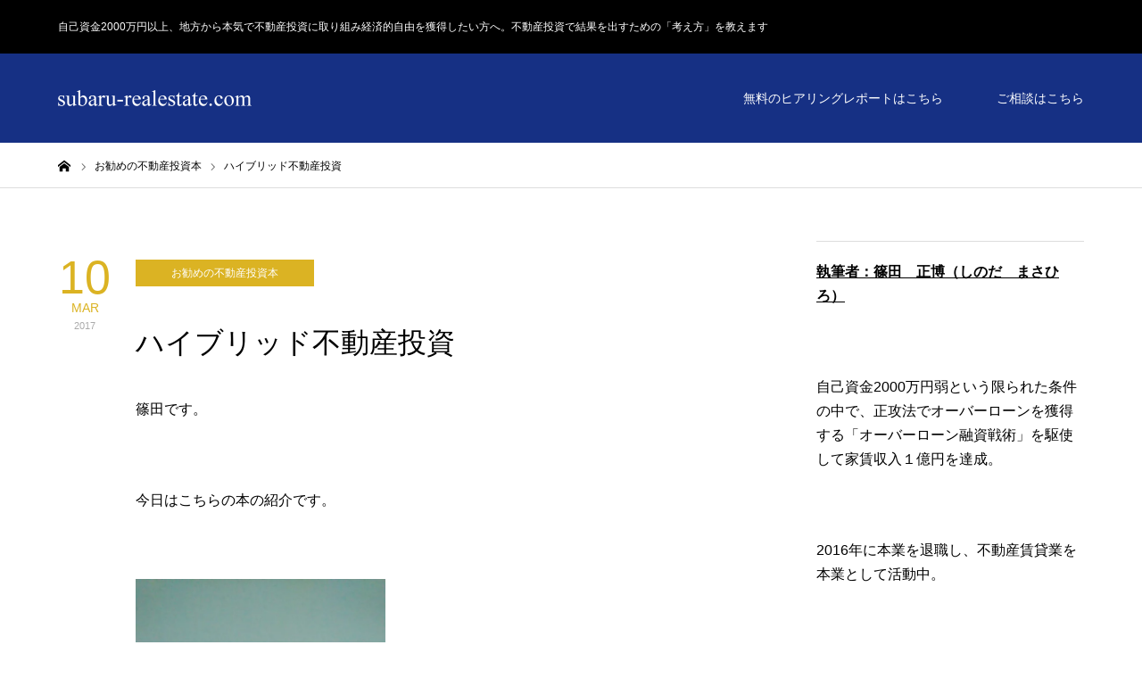

--- FILE ---
content_type: text/html; charset=UTF-8
request_url: https://subaru-realestate.com/2017/03/10/post-2436/
body_size: 21473
content:
<!DOCTYPE html>
<html class="pc" dir="ltr" lang="ja" prefix="og: https://ogp.me/ns#">
<head>
<meta charset="UTF-8">
<!--[if IE]><meta http-equiv="X-UA-Compatible" content="IE=edge"><![endif]-->
<meta name="viewport" content="width=device-width">

<meta name="description" content="篠田です。&amp;nbsp;今日はこちらの本の紹介です。&amp;nbsp;生形大さんの「年収1億円を生み出すハイブリッド不動産投資」です。">
<link rel="pingback" href="https://subaru-realestate.com/xmlrpc.php">

		<!-- All in One SEO 4.6.8.1 - aioseo.com -->
		<title>ハイブリッド不動産投資 - 自己資金2000万円以上、地方から本気で不動産投資に取り組み経済的自由を獲得したい方へ。不動産投資で結果を出すための「考え方」を教えます</title>
		<meta name="description" content="篠田です。 今日はこちらの本の紹介です。 生形大さんの 「年収1億円を生み出すハイ" />
		<meta name="robots" content="max-image-preview:large" />
		<link rel="canonical" href="https://subaru-realestate.com/2017/03/10/post-2436/" />
		<meta name="generator" content="All in One SEO (AIOSEO) 4.6.8.1" />

		<!-- Global site tag (gtag.js) - Google Analytics -->
<script async src="https://www.googletagmanager.com/gtag/js?id=UA-134058640-1"></script>
<script>
  window.dataLayer = window.dataLayer || [];
  function gtag(){dataLayer.push(arguments);}
  gtag('js', new Date());

  gtag('config', 'UA-134058640-1');
</script>
		<meta property="og:locale" content="ja_JP" />
		<meta property="og:site_name" content="自己資金2000万円以上、地方から本気で不動産投資に取り組み経済的自由を獲得したい方へ。不動産投資で結果を出すための「考え方」を教えます - 自己資金2000万円以上、地方から本気で不動産投資に取り組み経済的自由を獲得したい方へ。不動産投資で結果を出すための「考え方」を教えます" />
		<meta property="og:type" content="article" />
		<meta property="og:title" content="ハイブリッド不動産投資 - 自己資金2000万円以上、地方から本気で不動産投資に取り組み経済的自由を獲得したい方へ。不動産投資で結果を出すための「考え方」を教えます" />
		<meta property="og:description" content="篠田です。 今日はこちらの本の紹介です。 生形大さんの 「年収1億円を生み出すハイ" />
		<meta property="og:url" content="https://subaru-realestate.com/2017/03/10/post-2436/" />
		<meta property="article:published_time" content="2017-03-10T13:48:06+00:00" />
		<meta property="article:modified_time" content="2017-03-11T00:06:32+00:00" />
		<meta name="twitter:card" content="summary_large_image" />
		<meta name="twitter:title" content="ハイブリッド不動産投資 - 自己資金2000万円以上、地方から本気で不動産投資に取り組み経済的自由を獲得したい方へ。不動産投資で結果を出すための「考え方」を教えます" />
		<meta name="twitter:description" content="篠田です。 今日はこちらの本の紹介です。 生形大さんの 「年収1億円を生み出すハイ" />
		<script type="application/ld+json" class="aioseo-schema">
			{"@context":"https:\/\/schema.org","@graph":[{"@type":"BlogPosting","@id":"https:\/\/subaru-realestate.com\/2017\/03\/10\/post-2436\/#blogposting","name":"\u30cf\u30a4\u30d6\u30ea\u30c3\u30c9\u4e0d\u52d5\u7523\u6295\u8cc7 - \u81ea\u5df1\u8cc7\u91d12000\u4e07\u5186\u4ee5\u4e0a\u3001\u5730\u65b9\u304b\u3089\u672c\u6c17\u3067\u4e0d\u52d5\u7523\u6295\u8cc7\u306b\u53d6\u308a\u7d44\u307f\u7d4c\u6e08\u7684\u81ea\u7531\u3092\u7372\u5f97\u3057\u305f\u3044\u65b9\u3078\u3002\u4e0d\u52d5\u7523\u6295\u8cc7\u3067\u7d50\u679c\u3092\u51fa\u3059\u305f\u3081\u306e\u300c\u8003\u3048\u65b9\u300d\u3092\u6559\u3048\u307e\u3059","headline":"\u30cf\u30a4\u30d6\u30ea\u30c3\u30c9\u4e0d\u52d5\u7523\u6295\u8cc7","author":{"@id":"https:\/\/subaru-realestate.com\/author\/subaru-realestate\/#author"},"publisher":{"@id":"https:\/\/subaru-realestate.com\/#organization"},"image":{"@type":"ImageObject","url":"http:\/\/subaru-realestate.com\/wp-content\/uploads\/2017\/03\/DSC_0903-e1489153213707-576x1024.jpg","@id":"https:\/\/subaru-realestate.com\/2017\/03\/10\/post-2436\/#articleImage"},"datePublished":"2017-03-10T22:48:06+09:00","dateModified":"2017-03-11T09:06:32+09:00","inLanguage":"ja","mainEntityOfPage":{"@id":"https:\/\/subaru-realestate.com\/2017\/03\/10\/post-2436\/#webpage"},"isPartOf":{"@id":"https:\/\/subaru-realestate.com\/2017\/03\/10\/post-2436\/#webpage"},"articleSection":"\u304a\u52e7\u3081\u306e\u4e0d\u52d5\u7523\u6295\u8cc7\u672c"},{"@type":"BreadcrumbList","@id":"https:\/\/subaru-realestate.com\/2017\/03\/10\/post-2436\/#breadcrumblist","itemListElement":[{"@type":"ListItem","@id":"https:\/\/subaru-realestate.com\/#listItem","position":1,"name":"\u5bb6","item":"https:\/\/subaru-realestate.com\/","nextItem":"https:\/\/subaru-realestate.com\/2017\/#listItem"},{"@type":"ListItem","@id":"https:\/\/subaru-realestate.com\/2017\/#listItem","position":2,"name":"2017","item":"https:\/\/subaru-realestate.com\/2017\/","nextItem":"https:\/\/subaru-realestate.com\/2017\/03\/#listItem","previousItem":"https:\/\/subaru-realestate.com\/#listItem"},{"@type":"ListItem","@id":"https:\/\/subaru-realestate.com\/2017\/03\/#listItem","position":3,"name":"March","item":"https:\/\/subaru-realestate.com\/2017\/03\/","nextItem":"https:\/\/subaru-realestate.com\/2017\/03\/10\/#listItem","previousItem":"https:\/\/subaru-realestate.com\/2017\/#listItem"},{"@type":"ListItem","@id":"https:\/\/subaru-realestate.com\/2017\/03\/10\/#listItem","position":4,"name":"10","item":"https:\/\/subaru-realestate.com\/2017\/03\/10\/","nextItem":"https:\/\/subaru-realestate.com\/2017\/03\/10\/post-2436\/#listItem","previousItem":"https:\/\/subaru-realestate.com\/2017\/03\/#listItem"},{"@type":"ListItem","@id":"https:\/\/subaru-realestate.com\/2017\/03\/10\/post-2436\/#listItem","position":5,"name":"\u30cf\u30a4\u30d6\u30ea\u30c3\u30c9\u4e0d\u52d5\u7523\u6295\u8cc7","previousItem":"https:\/\/subaru-realestate.com\/2017\/03\/10\/#listItem"}]},{"@type":"Organization","@id":"https:\/\/subaru-realestate.com\/#organization","name":"\uff13\uff14\u6b73\u3001\u95a2\u6771\u3067\u5bb6\u8cc3\u53ce\u51651\u5104\u5186\u9054\u6210\uff01\u5143\u5e74\u53ce\uff14\uff10\uff10\u4e07\u5186\u306e\u4f1a\u793e\u54e1\u304c\u6226\u7565\u7684\u306b\u8cb7\u3044\u9032\u3081\u30e1\u30ac\u5927\u5bb6\u306b\u306a\u308b\u307e\u3067\u306e\u8ecc\u8de1","description":"\u81ea\u5df1\u8cc7\u91d12000\u4e07\u5186\u4ee5\u4e0a\u3001\u5730\u65b9\u304b\u3089\u672c\u6c17\u3067\u4e0d\u52d5\u7523\u6295\u8cc7\u306b\u53d6\u308a\u7d44\u307f\u7d4c\u6e08\u7684\u81ea\u7531\u3092\u7372\u5f97\u3057\u305f\u3044\u65b9\u3078\u3002\u4e0d\u52d5\u7523\u6295\u8cc7\u3067\u7d50\u679c\u3092\u51fa\u3059\u305f\u3081\u306e\u300c\u8003\u3048\u65b9\u300d\u3092\u6559\u3048\u307e\u3059","url":"https:\/\/subaru-realestate.com\/"},{"@type":"Person","@id":"https:\/\/subaru-realestate.com\/author\/subaru-realestate\/#author","url":"https:\/\/subaru-realestate.com\/author\/subaru-realestate\/","name":"subaru-realestate","image":{"@type":"ImageObject","@id":"https:\/\/subaru-realestate.com\/2017\/03\/10\/post-2436\/#authorImage","url":"https:\/\/secure.gravatar.com\/avatar\/d0bb33bfa299c088e20d9b38b5a1fcb3?s=96&d=mm&r=g","width":96,"height":96,"caption":"subaru-realestate"}},{"@type":"WebPage","@id":"https:\/\/subaru-realestate.com\/2017\/03\/10\/post-2436\/#webpage","url":"https:\/\/subaru-realestate.com\/2017\/03\/10\/post-2436\/","name":"\u30cf\u30a4\u30d6\u30ea\u30c3\u30c9\u4e0d\u52d5\u7523\u6295\u8cc7 - \u81ea\u5df1\u8cc7\u91d12000\u4e07\u5186\u4ee5\u4e0a\u3001\u5730\u65b9\u304b\u3089\u672c\u6c17\u3067\u4e0d\u52d5\u7523\u6295\u8cc7\u306b\u53d6\u308a\u7d44\u307f\u7d4c\u6e08\u7684\u81ea\u7531\u3092\u7372\u5f97\u3057\u305f\u3044\u65b9\u3078\u3002\u4e0d\u52d5\u7523\u6295\u8cc7\u3067\u7d50\u679c\u3092\u51fa\u3059\u305f\u3081\u306e\u300c\u8003\u3048\u65b9\u300d\u3092\u6559\u3048\u307e\u3059","description":"\u7be0\u7530\u3067\u3059\u3002 \u4eca\u65e5\u306f\u3053\u3061\u3089\u306e\u672c\u306e\u7d39\u4ecb\u3067\u3059\u3002 \u751f\u5f62\u5927\u3055\u3093\u306e \u300c\u5e74\u53ce1\u5104\u5186\u3092\u751f\u307f\u51fa\u3059\u30cf\u30a4","inLanguage":"ja","isPartOf":{"@id":"https:\/\/subaru-realestate.com\/#website"},"breadcrumb":{"@id":"https:\/\/subaru-realestate.com\/2017\/03\/10\/post-2436\/#breadcrumblist"},"author":{"@id":"https:\/\/subaru-realestate.com\/author\/subaru-realestate\/#author"},"creator":{"@id":"https:\/\/subaru-realestate.com\/author\/subaru-realestate\/#author"},"datePublished":"2017-03-10T22:48:06+09:00","dateModified":"2017-03-11T09:06:32+09:00"},{"@type":"WebSite","@id":"https:\/\/subaru-realestate.com\/#website","url":"https:\/\/subaru-realestate.com\/","name":"\u81ea\u5df1\u8cc7\u91d12000\u4e07\u5186\u4ee5\u4e0a\u3001\u5730\u65b9\u304b\u3089\u672c\u6c17\u3067\u4e0d\u52d5\u7523\u6295\u8cc7\u306b\u53d6\u308a\u7d44\u307f\u7d4c\u6e08\u7684\u81ea\u7531\u3092\u7372\u5f97\u3057\u305f\u3044\u65b9\u3078\u3002\u4e0d\u52d5\u7523\u6295\u8cc7\u3067\u7d50\u679c\u3092\u51fa\u3059\u305f\u3081\u306e\u300c\u8003\u3048\u65b9\u300d\u3092\u6559\u3048\u307e\u3059","description":"\u81ea\u5df1\u8cc7\u91d12000\u4e07\u5186\u4ee5\u4e0a\u3001\u5730\u65b9\u304b\u3089\u672c\u6c17\u3067\u4e0d\u52d5\u7523\u6295\u8cc7\u306b\u53d6\u308a\u7d44\u307f\u7d4c\u6e08\u7684\u81ea\u7531\u3092\u7372\u5f97\u3057\u305f\u3044\u65b9\u3078\u3002\u4e0d\u52d5\u7523\u6295\u8cc7\u3067\u7d50\u679c\u3092\u51fa\u3059\u305f\u3081\u306e\u300c\u8003\u3048\u65b9\u300d\u3092\u6559\u3048\u307e\u3059","inLanguage":"ja","publisher":{"@id":"https:\/\/subaru-realestate.com\/#organization"}}]}
		</script>
		<!-- All in One SEO -->

<link rel='dns-prefetch' href='//secure.gravatar.com' />
<link rel='dns-prefetch' href='//stats.wp.com' />
<link rel='dns-prefetch' href='//v0.wordpress.com' />
<link rel='dns-prefetch' href='//i0.wp.com' />
<link rel='dns-prefetch' href='//c0.wp.com' />
<link rel="alternate" type="application/rss+xml" title="自己資金2000万円以上、地方から本気で不動産投資に取り組み経済的自由を獲得したい方へ。不動産投資で結果を出すための「考え方」を教えます &raquo; フィード" href="https://subaru-realestate.com/feed/" />
<link rel="alternate" type="application/rss+xml" title="自己資金2000万円以上、地方から本気で不動産投資に取り組み経済的自由を獲得したい方へ。不動産投資で結果を出すための「考え方」を教えます &raquo; コメントフィード" href="https://subaru-realestate.com/comments/feed/" />
<script type="text/javascript">
/* <![CDATA[ */
window._wpemojiSettings = {"baseUrl":"https:\/\/s.w.org\/images\/core\/emoji\/15.0.3\/72x72\/","ext":".png","svgUrl":"https:\/\/s.w.org\/images\/core\/emoji\/15.0.3\/svg\/","svgExt":".svg","source":{"concatemoji":"https:\/\/subaru-realestate.com\/wp-includes\/js\/wp-emoji-release.min.js?ver=6.6.4"}};
/*! This file is auto-generated */
!function(i,n){var o,s,e;function c(e){try{var t={supportTests:e,timestamp:(new Date).valueOf()};sessionStorage.setItem(o,JSON.stringify(t))}catch(e){}}function p(e,t,n){e.clearRect(0,0,e.canvas.width,e.canvas.height),e.fillText(t,0,0);var t=new Uint32Array(e.getImageData(0,0,e.canvas.width,e.canvas.height).data),r=(e.clearRect(0,0,e.canvas.width,e.canvas.height),e.fillText(n,0,0),new Uint32Array(e.getImageData(0,0,e.canvas.width,e.canvas.height).data));return t.every(function(e,t){return e===r[t]})}function u(e,t,n){switch(t){case"flag":return n(e,"\ud83c\udff3\ufe0f\u200d\u26a7\ufe0f","\ud83c\udff3\ufe0f\u200b\u26a7\ufe0f")?!1:!n(e,"\ud83c\uddfa\ud83c\uddf3","\ud83c\uddfa\u200b\ud83c\uddf3")&&!n(e,"\ud83c\udff4\udb40\udc67\udb40\udc62\udb40\udc65\udb40\udc6e\udb40\udc67\udb40\udc7f","\ud83c\udff4\u200b\udb40\udc67\u200b\udb40\udc62\u200b\udb40\udc65\u200b\udb40\udc6e\u200b\udb40\udc67\u200b\udb40\udc7f");case"emoji":return!n(e,"\ud83d\udc26\u200d\u2b1b","\ud83d\udc26\u200b\u2b1b")}return!1}function f(e,t,n){var r="undefined"!=typeof WorkerGlobalScope&&self instanceof WorkerGlobalScope?new OffscreenCanvas(300,150):i.createElement("canvas"),a=r.getContext("2d",{willReadFrequently:!0}),o=(a.textBaseline="top",a.font="600 32px Arial",{});return e.forEach(function(e){o[e]=t(a,e,n)}),o}function t(e){var t=i.createElement("script");t.src=e,t.defer=!0,i.head.appendChild(t)}"undefined"!=typeof Promise&&(o="wpEmojiSettingsSupports",s=["flag","emoji"],n.supports={everything:!0,everythingExceptFlag:!0},e=new Promise(function(e){i.addEventListener("DOMContentLoaded",e,{once:!0})}),new Promise(function(t){var n=function(){try{var e=JSON.parse(sessionStorage.getItem(o));if("object"==typeof e&&"number"==typeof e.timestamp&&(new Date).valueOf()<e.timestamp+604800&&"object"==typeof e.supportTests)return e.supportTests}catch(e){}return null}();if(!n){if("undefined"!=typeof Worker&&"undefined"!=typeof OffscreenCanvas&&"undefined"!=typeof URL&&URL.createObjectURL&&"undefined"!=typeof Blob)try{var e="postMessage("+f.toString()+"("+[JSON.stringify(s),u.toString(),p.toString()].join(",")+"));",r=new Blob([e],{type:"text/javascript"}),a=new Worker(URL.createObjectURL(r),{name:"wpTestEmojiSupports"});return void(a.onmessage=function(e){c(n=e.data),a.terminate(),t(n)})}catch(e){}c(n=f(s,u,p))}t(n)}).then(function(e){for(var t in e)n.supports[t]=e[t],n.supports.everything=n.supports.everything&&n.supports[t],"flag"!==t&&(n.supports.everythingExceptFlag=n.supports.everythingExceptFlag&&n.supports[t]);n.supports.everythingExceptFlag=n.supports.everythingExceptFlag&&!n.supports.flag,n.DOMReady=!1,n.readyCallback=function(){n.DOMReady=!0}}).then(function(){return e}).then(function(){var e;n.supports.everything||(n.readyCallback(),(e=n.source||{}).concatemoji?t(e.concatemoji):e.wpemoji&&e.twemoji&&(t(e.twemoji),t(e.wpemoji)))}))}((window,document),window._wpemojiSettings);
/* ]]> */
</script>
<link rel='stylesheet' id='style-css' href='https://subaru-realestate.com/wp-content/themes/zero_tcd055/style.css?ver=1.10' type='text/css' media='all' />
<style id='wp-emoji-styles-inline-css' type='text/css'>

	img.wp-smiley, img.emoji {
		display: inline !important;
		border: none !important;
		box-shadow: none !important;
		height: 1em !important;
		width: 1em !important;
		margin: 0 0.07em !important;
		vertical-align: -0.1em !important;
		background: none !important;
		padding: 0 !important;
	}
</style>
<link rel='stylesheet' id='wp-block-library-css' href='https://c0.wp.com/c/6.6.4/wp-includes/css/dist/block-library/style.min.css' type='text/css' media='all' />
<link rel='stylesheet' id='mediaelement-css' href='https://c0.wp.com/c/6.6.4/wp-includes/js/mediaelement/mediaelementplayer-legacy.min.css' type='text/css' media='all' />
<link rel='stylesheet' id='wp-mediaelement-css' href='https://c0.wp.com/c/6.6.4/wp-includes/js/mediaelement/wp-mediaelement.min.css' type='text/css' media='all' />
<style id='jetpack-sharing-buttons-style-inline-css' type='text/css'>
.jetpack-sharing-buttons__services-list{display:flex;flex-direction:row;flex-wrap:wrap;gap:0;list-style-type:none;margin:5px;padding:0}.jetpack-sharing-buttons__services-list.has-small-icon-size{font-size:12px}.jetpack-sharing-buttons__services-list.has-normal-icon-size{font-size:16px}.jetpack-sharing-buttons__services-list.has-large-icon-size{font-size:24px}.jetpack-sharing-buttons__services-list.has-huge-icon-size{font-size:36px}@media print{.jetpack-sharing-buttons__services-list{display:none!important}}.editor-styles-wrapper .wp-block-jetpack-sharing-buttons{gap:0;padding-inline-start:0}ul.jetpack-sharing-buttons__services-list.has-background{padding:1.25em 2.375em}
</style>
<style id='classic-theme-styles-inline-css' type='text/css'>
/*! This file is auto-generated */
.wp-block-button__link{color:#fff;background-color:#32373c;border-radius:9999px;box-shadow:none;text-decoration:none;padding:calc(.667em + 2px) calc(1.333em + 2px);font-size:1.125em}.wp-block-file__button{background:#32373c;color:#fff;text-decoration:none}
</style>
<style id='global-styles-inline-css' type='text/css'>
:root{--wp--preset--aspect-ratio--square: 1;--wp--preset--aspect-ratio--4-3: 4/3;--wp--preset--aspect-ratio--3-4: 3/4;--wp--preset--aspect-ratio--3-2: 3/2;--wp--preset--aspect-ratio--2-3: 2/3;--wp--preset--aspect-ratio--16-9: 16/9;--wp--preset--aspect-ratio--9-16: 9/16;--wp--preset--color--black: #000000;--wp--preset--color--cyan-bluish-gray: #abb8c3;--wp--preset--color--white: #ffffff;--wp--preset--color--pale-pink: #f78da7;--wp--preset--color--vivid-red: #cf2e2e;--wp--preset--color--luminous-vivid-orange: #ff6900;--wp--preset--color--luminous-vivid-amber: #fcb900;--wp--preset--color--light-green-cyan: #7bdcb5;--wp--preset--color--vivid-green-cyan: #00d084;--wp--preset--color--pale-cyan-blue: #8ed1fc;--wp--preset--color--vivid-cyan-blue: #0693e3;--wp--preset--color--vivid-purple: #9b51e0;--wp--preset--gradient--vivid-cyan-blue-to-vivid-purple: linear-gradient(135deg,rgba(6,147,227,1) 0%,rgb(155,81,224) 100%);--wp--preset--gradient--light-green-cyan-to-vivid-green-cyan: linear-gradient(135deg,rgb(122,220,180) 0%,rgb(0,208,130) 100%);--wp--preset--gradient--luminous-vivid-amber-to-luminous-vivid-orange: linear-gradient(135deg,rgba(252,185,0,1) 0%,rgba(255,105,0,1) 100%);--wp--preset--gradient--luminous-vivid-orange-to-vivid-red: linear-gradient(135deg,rgba(255,105,0,1) 0%,rgb(207,46,46) 100%);--wp--preset--gradient--very-light-gray-to-cyan-bluish-gray: linear-gradient(135deg,rgb(238,238,238) 0%,rgb(169,184,195) 100%);--wp--preset--gradient--cool-to-warm-spectrum: linear-gradient(135deg,rgb(74,234,220) 0%,rgb(151,120,209) 20%,rgb(207,42,186) 40%,rgb(238,44,130) 60%,rgb(251,105,98) 80%,rgb(254,248,76) 100%);--wp--preset--gradient--blush-light-purple: linear-gradient(135deg,rgb(255,206,236) 0%,rgb(152,150,240) 100%);--wp--preset--gradient--blush-bordeaux: linear-gradient(135deg,rgb(254,205,165) 0%,rgb(254,45,45) 50%,rgb(107,0,62) 100%);--wp--preset--gradient--luminous-dusk: linear-gradient(135deg,rgb(255,203,112) 0%,rgb(199,81,192) 50%,rgb(65,88,208) 100%);--wp--preset--gradient--pale-ocean: linear-gradient(135deg,rgb(255,245,203) 0%,rgb(182,227,212) 50%,rgb(51,167,181) 100%);--wp--preset--gradient--electric-grass: linear-gradient(135deg,rgb(202,248,128) 0%,rgb(113,206,126) 100%);--wp--preset--gradient--midnight: linear-gradient(135deg,rgb(2,3,129) 0%,rgb(40,116,252) 100%);--wp--preset--font-size--small: 13px;--wp--preset--font-size--medium: 20px;--wp--preset--font-size--large: 36px;--wp--preset--font-size--x-large: 42px;--wp--preset--spacing--20: 0.44rem;--wp--preset--spacing--30: 0.67rem;--wp--preset--spacing--40: 1rem;--wp--preset--spacing--50: 1.5rem;--wp--preset--spacing--60: 2.25rem;--wp--preset--spacing--70: 3.38rem;--wp--preset--spacing--80: 5.06rem;--wp--preset--shadow--natural: 6px 6px 9px rgba(0, 0, 0, 0.2);--wp--preset--shadow--deep: 12px 12px 50px rgba(0, 0, 0, 0.4);--wp--preset--shadow--sharp: 6px 6px 0px rgba(0, 0, 0, 0.2);--wp--preset--shadow--outlined: 6px 6px 0px -3px rgba(255, 255, 255, 1), 6px 6px rgba(0, 0, 0, 1);--wp--preset--shadow--crisp: 6px 6px 0px rgba(0, 0, 0, 1);}:where(.is-layout-flex){gap: 0.5em;}:where(.is-layout-grid){gap: 0.5em;}body .is-layout-flex{display: flex;}.is-layout-flex{flex-wrap: wrap;align-items: center;}.is-layout-flex > :is(*, div){margin: 0;}body .is-layout-grid{display: grid;}.is-layout-grid > :is(*, div){margin: 0;}:where(.wp-block-columns.is-layout-flex){gap: 2em;}:where(.wp-block-columns.is-layout-grid){gap: 2em;}:where(.wp-block-post-template.is-layout-flex){gap: 1.25em;}:where(.wp-block-post-template.is-layout-grid){gap: 1.25em;}.has-black-color{color: var(--wp--preset--color--black) !important;}.has-cyan-bluish-gray-color{color: var(--wp--preset--color--cyan-bluish-gray) !important;}.has-white-color{color: var(--wp--preset--color--white) !important;}.has-pale-pink-color{color: var(--wp--preset--color--pale-pink) !important;}.has-vivid-red-color{color: var(--wp--preset--color--vivid-red) !important;}.has-luminous-vivid-orange-color{color: var(--wp--preset--color--luminous-vivid-orange) !important;}.has-luminous-vivid-amber-color{color: var(--wp--preset--color--luminous-vivid-amber) !important;}.has-light-green-cyan-color{color: var(--wp--preset--color--light-green-cyan) !important;}.has-vivid-green-cyan-color{color: var(--wp--preset--color--vivid-green-cyan) !important;}.has-pale-cyan-blue-color{color: var(--wp--preset--color--pale-cyan-blue) !important;}.has-vivid-cyan-blue-color{color: var(--wp--preset--color--vivid-cyan-blue) !important;}.has-vivid-purple-color{color: var(--wp--preset--color--vivid-purple) !important;}.has-black-background-color{background-color: var(--wp--preset--color--black) !important;}.has-cyan-bluish-gray-background-color{background-color: var(--wp--preset--color--cyan-bluish-gray) !important;}.has-white-background-color{background-color: var(--wp--preset--color--white) !important;}.has-pale-pink-background-color{background-color: var(--wp--preset--color--pale-pink) !important;}.has-vivid-red-background-color{background-color: var(--wp--preset--color--vivid-red) !important;}.has-luminous-vivid-orange-background-color{background-color: var(--wp--preset--color--luminous-vivid-orange) !important;}.has-luminous-vivid-amber-background-color{background-color: var(--wp--preset--color--luminous-vivid-amber) !important;}.has-light-green-cyan-background-color{background-color: var(--wp--preset--color--light-green-cyan) !important;}.has-vivid-green-cyan-background-color{background-color: var(--wp--preset--color--vivid-green-cyan) !important;}.has-pale-cyan-blue-background-color{background-color: var(--wp--preset--color--pale-cyan-blue) !important;}.has-vivid-cyan-blue-background-color{background-color: var(--wp--preset--color--vivid-cyan-blue) !important;}.has-vivid-purple-background-color{background-color: var(--wp--preset--color--vivid-purple) !important;}.has-black-border-color{border-color: var(--wp--preset--color--black) !important;}.has-cyan-bluish-gray-border-color{border-color: var(--wp--preset--color--cyan-bluish-gray) !important;}.has-white-border-color{border-color: var(--wp--preset--color--white) !important;}.has-pale-pink-border-color{border-color: var(--wp--preset--color--pale-pink) !important;}.has-vivid-red-border-color{border-color: var(--wp--preset--color--vivid-red) !important;}.has-luminous-vivid-orange-border-color{border-color: var(--wp--preset--color--luminous-vivid-orange) !important;}.has-luminous-vivid-amber-border-color{border-color: var(--wp--preset--color--luminous-vivid-amber) !important;}.has-light-green-cyan-border-color{border-color: var(--wp--preset--color--light-green-cyan) !important;}.has-vivid-green-cyan-border-color{border-color: var(--wp--preset--color--vivid-green-cyan) !important;}.has-pale-cyan-blue-border-color{border-color: var(--wp--preset--color--pale-cyan-blue) !important;}.has-vivid-cyan-blue-border-color{border-color: var(--wp--preset--color--vivid-cyan-blue) !important;}.has-vivid-purple-border-color{border-color: var(--wp--preset--color--vivid-purple) !important;}.has-vivid-cyan-blue-to-vivid-purple-gradient-background{background: var(--wp--preset--gradient--vivid-cyan-blue-to-vivid-purple) !important;}.has-light-green-cyan-to-vivid-green-cyan-gradient-background{background: var(--wp--preset--gradient--light-green-cyan-to-vivid-green-cyan) !important;}.has-luminous-vivid-amber-to-luminous-vivid-orange-gradient-background{background: var(--wp--preset--gradient--luminous-vivid-amber-to-luminous-vivid-orange) !important;}.has-luminous-vivid-orange-to-vivid-red-gradient-background{background: var(--wp--preset--gradient--luminous-vivid-orange-to-vivid-red) !important;}.has-very-light-gray-to-cyan-bluish-gray-gradient-background{background: var(--wp--preset--gradient--very-light-gray-to-cyan-bluish-gray) !important;}.has-cool-to-warm-spectrum-gradient-background{background: var(--wp--preset--gradient--cool-to-warm-spectrum) !important;}.has-blush-light-purple-gradient-background{background: var(--wp--preset--gradient--blush-light-purple) !important;}.has-blush-bordeaux-gradient-background{background: var(--wp--preset--gradient--blush-bordeaux) !important;}.has-luminous-dusk-gradient-background{background: var(--wp--preset--gradient--luminous-dusk) !important;}.has-pale-ocean-gradient-background{background: var(--wp--preset--gradient--pale-ocean) !important;}.has-electric-grass-gradient-background{background: var(--wp--preset--gradient--electric-grass) !important;}.has-midnight-gradient-background{background: var(--wp--preset--gradient--midnight) !important;}.has-small-font-size{font-size: var(--wp--preset--font-size--small) !important;}.has-medium-font-size{font-size: var(--wp--preset--font-size--medium) !important;}.has-large-font-size{font-size: var(--wp--preset--font-size--large) !important;}.has-x-large-font-size{font-size: var(--wp--preset--font-size--x-large) !important;}
:where(.wp-block-post-template.is-layout-flex){gap: 1.25em;}:where(.wp-block-post-template.is-layout-grid){gap: 1.25em;}
:where(.wp-block-columns.is-layout-flex){gap: 2em;}:where(.wp-block-columns.is-layout-grid){gap: 2em;}
:root :where(.wp-block-pullquote){font-size: 1.5em;line-height: 1.6;}
</style>
<link rel='stylesheet' id='contact-form-7-css' href='https://subaru-realestate.com/wp-content/plugins/contact-form-7/includes/css/styles.css?ver=5.9.8' type='text/css' media='all' />
<link rel='stylesheet' id='social-logos-css' href='https://c0.wp.com/p/jetpack/13.6.1/_inc/social-logos/social-logos.min.css' type='text/css' media='all' />
<link rel='stylesheet' id='jetpack_css-css' href='https://c0.wp.com/p/jetpack/13.6.1/css/jetpack.css' type='text/css' media='all' />
<script type="text/javascript" id="jetpack_related-posts-js-extra">
/* <![CDATA[ */
var related_posts_js_options = {"post_heading":"h4"};
/* ]]> */
</script>
<script type="text/javascript" src="https://c0.wp.com/p/jetpack/13.6.1/_inc/build/related-posts/related-posts.min.js" id="jetpack_related-posts-js"></script>
<script type="text/javascript" src="https://c0.wp.com/c/6.6.4/wp-includes/js/jquery/jquery.min.js" id="jquery-core-js"></script>
<script type="text/javascript" src="https://c0.wp.com/c/6.6.4/wp-includes/js/jquery/jquery-migrate.min.js" id="jquery-migrate-js"></script>
<link rel="https://api.w.org/" href="https://subaru-realestate.com/wp-json/" /><link rel="alternate" title="JSON" type="application/json" href="https://subaru-realestate.com/wp-json/wp/v2/posts/2436" /><link rel='shortlink' href='https://wp.me/p7OK2O-Di' />
<link rel="alternate" title="oEmbed (JSON)" type="application/json+oembed" href="https://subaru-realestate.com/wp-json/oembed/1.0/embed?url=https%3A%2F%2Fsubaru-realestate.com%2F2017%2F03%2F10%2Fpost-2436%2F" />
<link rel="alternate" title="oEmbed (XML)" type="text/xml+oembed" href="https://subaru-realestate.com/wp-json/oembed/1.0/embed?url=https%3A%2F%2Fsubaru-realestate.com%2F2017%2F03%2F10%2Fpost-2436%2F&#038;format=xml" />
	<style>img#wpstats{display:none}</style>
		
<link rel="stylesheet" href="https://subaru-realestate.com/wp-content/themes/zero_tcd055/css/design-plus.css?ver=1.10">
<link rel="stylesheet" href="https://subaru-realestate.com/wp-content/themes/zero_tcd055/css/sns-botton.css?ver=1.10">
<link rel="stylesheet" media="screen and (max-width:1190px)" href="https://subaru-realestate.com/wp-content/themes/zero_tcd055/css/responsive.css?ver=1.10">
<link rel="stylesheet" media="screen and (max-width:1190px)" href="https://subaru-realestate.com/wp-content/themes/zero_tcd055/css/footer-bar.css?ver=1.10">

<script src="https://subaru-realestate.com/wp-content/themes/zero_tcd055/js/jquery.easing.1.4.js?ver=1.10"></script>
<script src="https://subaru-realestate.com/wp-content/themes/zero_tcd055/js/jscript.js?ver=1.10"></script>
<script src="https://subaru-realestate.com/wp-content/themes/zero_tcd055/js/comment.js?ver=1.10"></script>
<script src="https://subaru-realestate.com/wp-content/themes/zero_tcd055/js/footer-bar.js?ver=1.10"></script>


<style type="text/css">

body, input, textarea { font-family: "Segoe UI", Verdana, "游ゴシック", YuGothic, "Hiragino Kaku Gothic ProN", Meiryo, sans-serif; }

.rich_font { font-family: "Hiragino Sans", "ヒラギノ角ゴ ProN", "Hiragino Kaku Gothic ProN", "游ゴシック", YuGothic, "メイリオ", Meiryo, sans-serif; font-weight:500; }

.post_list .post_date, #post_date, #related_post .post_date { font-family: "Hiragino Sans", "ヒラギノ角ゴ ProN", "Hiragino Kaku Gothic ProN", "游ゴシック", YuGothic, "メイリオ", Meiryo, sans-serif; }


#header_image_for_404 .headline { font-family: "Times New Roman" , "游明朝" , "Yu Mincho" , "游明朝体" , "YuMincho" , "ヒラギノ明朝 Pro W3" , "Hiragino Mincho Pro" , "HiraMinProN-W3" , "HGS明朝E" , "ＭＳ Ｐ明朝" , "MS PMincho" , serif; }




#post_title { font-size:32px; color:#000000; }
.post_content { font-size:16px; color:#000000; }

.mobile #post_title { font-size:18px; }
.mobile .post_content { font-size:13px; }

body.page .post_content { font-size:14px; color:#666666; }
#page_title { font-size:24px; color:#000000; }
#page_title span { font-size:14px; color:#666666; }

.mobile body.page .post_content { font-size:13px; }
.mobile #page_title { font-size:20px; }
.mobile #page_title span { font-size:14px; }

#archive_page_header #page_title { font-size:26px; color:#000000; }
#archive_page_header .desc { font-size:14px; color:#666666; }

.mobile #archive_page_header #page_title { font-size:20px; }
.mobile #archive_page_header .desc { font-size:13px; }

.c-pw__btn { background: #163084; }
.post_content a, .post_content a:hover, .custom-html-widget a, .custom-html-widget a:hover { color: #e03f3f; }


.item_cat_id_1 .post_date, .item_cat_id_1 .view:before, .related_item_cat_id_1 .post_date { color:#000; }
.item_cat_id_1 .category a { background-color:#000; }
.item_cat_id_1 .category a:hover { background-color:#595959; }
.item_cat_id_2 .post_date, .item_cat_id_2 .view:before, .related_item_cat_id_2 .post_date { color:#000; }
.item_cat_id_2 .category a { background-color:#000; }
.item_cat_id_2 .category a:hover { background-color:#595959; }
.item_cat_id_3 .post_date, .item_cat_id_3 .view:before, .related_item_cat_id_3 .post_date { color:#5bb51b; }
.item_cat_id_3 .category a { background-color:#5bb51b; }
.item_cat_id_4 .post_date, .item_cat_id_4 .view:before, .related_item_cat_id_4 .post_date { color:#5d3dce; }
.item_cat_id_4 .category a { background-color:#5d3dce; }
.item_cat_id_5 .post_date, .item_cat_id_5 .view:before, .related_item_cat_id_5 .post_date { color:#dd3333; }
.item_cat_id_5 .category a { background-color:#dd3333; }
.item_cat_id_6 .post_date, .item_cat_id_6 .view:before, .related_item_cat_id_6 .post_date { color:#a00c0c; }
.item_cat_id_6 .category a { background-color:#a00c0c; }
.item_cat_id_7 .post_date, .item_cat_id_7 .view:before, .related_item_cat_id_7 .post_date { color:#159b8e; }
.item_cat_id_7 .category a { background-color:#159b8e; }
.item_cat_id_8 .post_date, .item_cat_id_8 .view:before, .related_item_cat_id_8 .post_date { color:#000; }
.item_cat_id_8 .category a { background-color:#000; }
.item_cat_id_8 .category a:hover { background-color:#595959; }
.item_cat_id_9 .post_date, .item_cat_id_9 .view:before, .related_item_cat_id_9 .post_date { color:#b76424; }
.item_cat_id_9 .category a { background-color:#b76424; }
.item_cat_id_10 .post_date, .item_cat_id_10 .view:before, .related_item_cat_id_10 .post_date { color:#000; }
.item_cat_id_10 .category a { background-color:#000; }
.item_cat_id_10 .category a:hover { background-color:#595959; }
.item_cat_id_12 .post_date, .item_cat_id_12 .view:before, .related_item_cat_id_12 .post_date { color:#000; }
.item_cat_id_12 .category a { background-color:#000; }
.item_cat_id_12 .category a:hover { background-color:#595959; }
.item_cat_id_13 .post_date, .item_cat_id_13 .view:before, .related_item_cat_id_13 .post_date { color:#000; }
.item_cat_id_13 .category a { background-color:#000; }
.item_cat_id_13 .category a:hover { background-color:#595959; }
.item_cat_id_14 .post_date, .item_cat_id_14 .view:before, .related_item_cat_id_14 .post_date { color:#000; }
.item_cat_id_14 .category a { background-color:#000; }
.item_cat_id_14 .category a:hover { background-color:#595959; }
.item_cat_id_15 .post_date, .item_cat_id_15 .view:before, .related_item_cat_id_15 .post_date { color:#000; }
.item_cat_id_15 .category a { background-color:#000; }
.item_cat_id_15 .category a:hover { background-color:#595959; }
.item_cat_id_16 .post_date, .item_cat_id_16 .view:before, .related_item_cat_id_16 .post_date { color:#000; }
.item_cat_id_16 .category a { background-color:#000; }
.item_cat_id_16 .category a:hover { background-color:#595959; }
.item_cat_id_17 .post_date, .item_cat_id_17 .view:before, .related_item_cat_id_17 .post_date { color:#000; }
.item_cat_id_17 .category a { background-color:#000; }
.item_cat_id_17 .category a:hover { background-color:#595959; }
.item_cat_id_18 .post_date, .item_cat_id_18 .view:before, .related_item_cat_id_18 .post_date { color:#000; }
.item_cat_id_18 .category a { background-color:#000; }
.item_cat_id_18 .category a:hover { background-color:#595959; }
.item_cat_id_19 .post_date, .item_cat_id_19 .view:before, .related_item_cat_id_19 .post_date { color:#000; }
.item_cat_id_19 .category a { background-color:#000; }
.item_cat_id_19 .category a:hover { background-color:#595959; }
.item_cat_id_20 .post_date, .item_cat_id_20 .view:before, .related_item_cat_id_20 .post_date { color:#000; }
.item_cat_id_20 .category a { background-color:#000; }
.item_cat_id_20 .category a:hover { background-color:#595959; }
.item_cat_id_21 .post_date, .item_cat_id_21 .view:before, .related_item_cat_id_21 .post_date { color:#000; }
.item_cat_id_21 .category a { background-color:#000; }
.item_cat_id_21 .category a:hover { background-color:#595959; }
.item_cat_id_22 .post_date, .item_cat_id_22 .view:before, .related_item_cat_id_22 .post_date { color:#000; }
.item_cat_id_22 .category a { background-color:#000; }
.item_cat_id_22 .category a:hover { background-color:#595959; }
.item_cat_id_23 .post_date, .item_cat_id_23 .view:before, .related_item_cat_id_23 .post_date { color:#dbb323; }
.item_cat_id_23 .category a { background-color:#dbb323; }
.item_cat_id_24 .post_date, .item_cat_id_24 .view:before, .related_item_cat_id_24 .post_date { color:#dd8e33; }
.item_cat_id_24 .category a { background-color:#dd8e33; }
.item_cat_id_25 .post_date, .item_cat_id_25 .view:before, .related_item_cat_id_25 .post_date { color:#000; }
.item_cat_id_25 .category a { background-color:#000; }
.item_cat_id_25 .category a:hover { background-color:#595959; }
.item_cat_id_26 .post_date, .item_cat_id_26 .view:before, .related_item_cat_id_26 .post_date { color:#000; }
.item_cat_id_26 .category a { background-color:#000; }
.item_cat_id_26 .category a:hover { background-color:#595959; }
.item_cat_id_27 .post_date, .item_cat_id_27 .view:before, .related_item_cat_id_27 .post_date { color:#000; }
.item_cat_id_27 .category a { background-color:#000; }
.item_cat_id_27 .category a:hover { background-color:#595959; }
.item_cat_id_28 .post_date, .item_cat_id_28 .view:before, .related_item_cat_id_28 .post_date { color:#000; }
.item_cat_id_28 .category a { background-color:#000; }
.item_cat_id_28 .category a:hover { background-color:#595959; }
.item_cat_id_29 .post_date, .item_cat_id_29 .view:before, .related_item_cat_id_29 .post_date { color:#000; }
.item_cat_id_29 .category a { background-color:#000; }
.item_cat_id_29 .category a:hover { background-color:#595959; }
.item_cat_id_30 .post_date, .item_cat_id_30 .view:before, .related_item_cat_id_30 .post_date { color:#000; }
.item_cat_id_30 .category a { background-color:#000; }
.item_cat_id_30 .category a:hover { background-color:#595959; }
.item_cat_id_31 .post_date, .item_cat_id_31 .view:before, .related_item_cat_id_31 .post_date { color:#000; }
.item_cat_id_31 .category a { background-color:#000; }
.item_cat_id_31 .category a:hover { background-color:#595959; }
.item_cat_id_32 .post_date, .item_cat_id_32 .view:before, .related_item_cat_id_32 .post_date { color:#000; }
.item_cat_id_32 .category a { background-color:#000; }
.item_cat_id_32 .category a:hover { background-color:#595959; }
.item_cat_id_33 .post_date, .item_cat_id_33 .view:before, .related_item_cat_id_33 .post_date { color:#dd1f8b; }
.item_cat_id_33 .category a { background-color:#dd1f8b; }
.item_cat_id_34 .post_date, .item_cat_id_34 .view:before, .related_item_cat_id_34 .post_date { color:#000; }
.item_cat_id_34 .category a { background-color:#000; }
.item_cat_id_34 .category a:hover { background-color:#595959; }
.item_cat_id_35 .post_date, .item_cat_id_35 .view:before, .related_item_cat_id_35 .post_date { color:#000; }
.item_cat_id_35 .category a { background-color:#000; }
.item_cat_id_35 .category a:hover { background-color:#595959; }
.item_cat_id_36 .post_date, .item_cat_id_36 .view:before, .related_item_cat_id_36 .post_date { color:#000; }
.item_cat_id_36 .category a { background-color:#000; }
.item_cat_id_36 .category a:hover { background-color:#595959; }
.item_cat_id_37 .post_date, .item_cat_id_37 .view:before, .related_item_cat_id_37 .post_date { color:#000; }
.item_cat_id_37 .category a { background-color:#000; }
.item_cat_id_37 .category a:hover { background-color:#595959; }
.item_cat_id_38 .post_date, .item_cat_id_38 .view:before, .related_item_cat_id_38 .post_date { color:#000; }
.item_cat_id_38 .category a { background-color:#000; }
.item_cat_id_38 .category a:hover { background-color:#595959; }
.item_cat_id_39 .post_date, .item_cat_id_39 .view:before, .related_item_cat_id_39 .post_date { color:#000; }
.item_cat_id_39 .category a { background-color:#000; }
.item_cat_id_39 .category a:hover { background-color:#595959; }
.item_cat_id_40 .post_date, .item_cat_id_40 .view:before, .related_item_cat_id_40 .post_date { color:#000; }
.item_cat_id_40 .category a { background-color:#000; }
.item_cat_id_40 .category a:hover { background-color:#595959; }
.item_cat_id_41 .post_date, .item_cat_id_41 .view:before, .related_item_cat_id_41 .post_date { color:#000; }
.item_cat_id_41 .category a { background-color:#000; }
.item_cat_id_41 .category a:hover { background-color:#595959; }
.item_cat_id_42 .post_date, .item_cat_id_42 .view:before, .related_item_cat_id_42 .post_date { color:#000; }
.item_cat_id_42 .category a { background-color:#000; }
.item_cat_id_42 .category a:hover { background-color:#595959; }
.item_cat_id_43 .post_date, .item_cat_id_43 .view:before, .related_item_cat_id_43 .post_date { color:#000; }
.item_cat_id_43 .category a { background-color:#000; }
.item_cat_id_43 .category a:hover { background-color:#595959; }
.item_cat_id_45 .post_date, .item_cat_id_45 .view:before, .related_item_cat_id_45 .post_date { color:#000; }
.item_cat_id_45 .category a { background-color:#000; }
.item_cat_id_45 .category a:hover { background-color:#595959; }
.item_cat_id_46 .post_date, .item_cat_id_46 .view:before, .related_item_cat_id_46 .post_date { color:#2543ed; }
.item_cat_id_46 .category a { background-color:#2543ed; }
.item_cat_id_47 .post_date, .item_cat_id_47 .view:before, .related_item_cat_id_47 .post_date { color:#000; }
.item_cat_id_47 .category a { background-color:#000; }
.item_cat_id_47 .category a:hover { background-color:#595959; }
.item_cat_id_49 .post_date, .item_cat_id_49 .view:before, .related_item_cat_id_49 .post_date { color:#000; }
.item_cat_id_49 .category a { background-color:#000; }
.item_cat_id_49 .category a:hover { background-color:#595959; }

a:hover, #blog_list .meta a:hover, #page_header .headline, .side_widget .styled_post_list1 .title:hover, .page_post_list .meta a:hover, .page_post_list .headline, .header_slider_button_prev:hover:before, .header_slider_button_next:hover:before, #post_meta_top .date span,
  .slider_main .caption .title a:hover, #comment_header ul li a:hover, #header_text .logo a:hover, #bread_crumb li.home a:hover:before, #bread_crumb li a:hover, #post_title_area .meta li a:hover
    { color: #163084; }

.pc #header, .next_page_link a:hover, #archive_post_list_tab ol li:hover, .collapse_category_list li a:hover .count, .slick-arrow:hover, .pb_spec_table_button a:hover,
  #wp-calendar td a:hover, #wp-calendar #prev a:hover, #wp-calendar #next a:hover, .tcd_category_list li a:hover .count, #searchform .submit_button:hover,
    .pc #footer_bottom, .mobile #copyright, .mobile #header, #submit_comment:hover, #comment_header ul li a:hover, #previous_next_page a:hover, #post_pagination p, .page_navi span.current, #index_post_list_tab,
      .mobile #global_menu li a:hover, .mobile .home_menu:hover, .tcd_user_profile_widget .button a:hover, #return_top_mobile a:hover, #mobile_menu .close_button:hover, #p_readmore .button
        { background-color: #163084 !important; }

#archive_post_list_tab ol li:hover, #comment_textarea textarea:focus, #guest_info input:focus, #comment_header ul li a:hover, #comment_header ul li.comment_switch_active a, #comment_header #comment_closed p, #post_pagination p, .page_navi span.current
  { border-color: #163084; }

.collapse_category_list li a:before { border-color: transparent transparent transparent #163084; }

.slider_nav .swiper-slide-active, .slider_nav .swiper-slide:hover { box-shadow:inset 0 0 0 5px #163084; }

.pc #global_menu > ul > li.active > a, .pc #global_menu a:hover, .pc #global_menu > ul > li.active > a, .pc #global_menu ul a:hover, .pc #global_menu > ul > li.current-menu-item > a,
  .mobile #menu_button:hover, #return_top a:hover, #post_pagination a:hover, .page_navi a:hover, #slide_menu a span.count, .tcdw_custom_drop_menu a:hover, #p_readmore .button:hover
    { background-color: #b83333 !important; }

#post_pagination a:hover, .page_navi a:hover, .tcdw_custom_drop_menu a:hover
  { border-color: #b83333 !important; }

.post_content a { color: #e03f3f; }

.no_header_content { background:rgba(22,48,132,0.8); }


.pc #global_menu ul ul a { background-color:#222222; color:#ffffff; }
.pc #global_menu ul ul a:hover { background-color:#b83333 !important; color:#ffffff !important; }

#header_category_menu { background-color:#222222; }
#header_category_menu a { color:#ffffff; }
#header_category_menu ul a:hover, #header_category_menu ul ul, #header_category_menu ul ul a, #header_category_menu li.has_child.active > a { background-color:#b83333; }

.pc .header_fix #header {
  background-color:rgba(224,63,63,1) !important;
}
.pc .header_fix #global_menu, .pc .header_fix #global_menu > ul > li { border-color:#b83333; }

.pc .header_fix #global_menu > ul > li > a { color:#FFFFFF !important; }
.pc .header_fix #global_menu a:hover, .pc .header_fix #global_menu > ul > li.active > a, .pc .header_fix #global_menu > ul > li.current-menu-item > a { background-color:#b83333 !important; }

.header_fix #header_category_menu { background-color:#222222; }
.header_fix #header_category_menu a { color:#ffffff; }
.header_fix #header_category_menu ul a:hover, .header_fix #header_category_menu ul ul, .header_fix #header_category_menu ul ul a, .header_fix #header_category_menu li.has_child.active > a { background-color:#b83333; }

.pc .header_fix #global_menu ul ul a { background-color:#222222 !important; color:#ffffff  !important; }
.pc .header_fix #global_menu ul ul a:hover { background-color:#b83333 !important; color:#ffffff !important; }

.header_fix #slide_menu a { color: #ffffff; }



.post_content p {
    line-height: 1.7;
    margin: 0 0 1.5em 0;
}

@media screen and (max-width: 550px)
{
#header_slider {
    height: 160px;
    min-width: inherit;
}

.slider_main {
    height: 160px;
}

.slider_main .swiper-slide {
    height: 160px;
}

}

.side_widget {
    font-size: 0.9em;
}
</style>


<style type="text/css"></style></head>
<body id="body" class="post-template-default single single-post postid-2436 single-format-standard wp-embed-responsive">


<div id="container">

 <div id="header_top">
  <div id="header_top_inner">
   <h1 id="site_desc" style="font-size:12px;">自己資金2000万円以上、地方から本気で不動産投資に取り組み経済的自由を獲得したい方へ。不動産投資で結果を出すための「考え方」を教えます</h1>     </div>
 </div><!-- END #header_top_wrap -->

 <div id="header">
  <div id="header_inner">
   <div id="logo_image">
 <h2 class="logo">
  <a href="https://subaru-realestate.com/" title="自己資金2000万円以上、地方から本気で不動産投資に取り組み経済的自由を獲得したい方へ。不動産投資で結果を出すための「考え方」を教えます">
      <img class="pc_logo_image" src="https://i0.wp.com/subaru-realestate.com/wp-content/uploads/2022/09/logo01.png?fit=434%2C36&amp;ssl=1?1763334652" alt="自己資金2000万円以上、地方から本気で不動産投資に取り組み経済的自由を獲得したい方へ。不動産投資で結果を出すための「考え方」を教えます" title="自己資金2000万円以上、地方から本気で不動産投資に取り組み経済的自由を獲得したい方へ。不動産投資で結果を出すための「考え方」を教えます" width="217" height="18" />
         <img class="mobile_logo_image" src="https://i0.wp.com/subaru-realestate.com/wp-content/uploads/2022/09/logo01.png?fit=434%2C36&amp;ssl=1?1763334652" alt="自己資金2000万円以上、地方から本気で不動産投資に取り組み経済的自由を獲得したい方へ。不動産投資で結果を出すための「考え方」を教えます" title="自己資金2000万円以上、地方から本気で不動産投資に取り組み経済的自由を獲得したい方へ。不動産投資で結果を出すための「考え方」を教えます" width="217" height="18" />
     </a>
 </h2>
</div>
      <div id="global_menu">
    <ul id="menu-%e6%8a%95%e8%b3%87%e7%9b%b8%e8%ab%87%e3%81%af%e3%81%93%e3%81%a1%e3%82%89%e3%81%8b%e3%82%89" class="menu"><li id="menu-item-6356" class="menu-item menu-item-type-post_type menu-item-object-page menu-item-6356"><a href="https://subaru-realestate.com/report.html">無料のヒアリングレポートはこちら</a></li>
<li id="menu-item-6334" class="menu-item menu-item-type-post_type menu-item-object-page menu-item-6334"><a href="https://subaru-realestate.com/page-3224.html">ご相談はこちら</a></li>
</ul>   </div>
   <a href="#" id="menu_button"><span>menu</span></a>
     </div><!-- END #header_inner -->
 </div><!-- END #header -->

  <!-- mega menu -->
 <div id="header_category_menu">
  <div id="header_category_menu_inner">
   <ul class="main_menu clearfix">
    	<li class="cat-item cat-item-3"><a href="https://subaru-realestate.com/category/%e3%83%9e%e3%82%a4%e3%83%b3%e3%83%89%e3%82%bb%e3%83%83%e3%83%88/">マインドセット</a>
</li>
	<li class="cat-item cat-item-4"><a href="https://subaru-realestate.com/category/%e3%81%8a%e9%87%91%e3%81%ae%e4%bd%bf%e3%81%84%e6%96%b9/">お金の使い方</a>
</li>
	<li class="cat-item cat-item-5"><a href="https://subaru-realestate.com/category/%e4%b8%8d%e5%8b%95%e7%94%a3%e6%8a%95%e8%b3%87/">不動産投資</a>
</li>
	<li class="cat-item cat-item-6"><a href="https://subaru-realestate.com/category/%e4%b8%8d%e5%8b%95%e7%94%a3%e3%82%92%e8%b2%b7%e3%81%86%e3%81%9f%e3%82%81%e3%81%ae%e3%83%86%e3%82%af%e3%83%8b%e3%83%83%e3%82%af/">不動産を買うためのテクニック</a>
</li>
	<li class="cat-item cat-item-7"><a href="https://subaru-realestate.com/category/%e4%b8%8d%e5%8b%95%e7%94%a3%e9%81%8b%e5%96%b6%e3%81%ae%e3%82%b3%e3%83%84/">不動産運営のコツ</a>
</li>
	<li class="cat-item cat-item-9"><a href="https://subaru-realestate.com/category/%e6%8a%95%e8%b3%87%e7%9b%b8%e8%ab%87/">投資相談</a>
</li>
	<li class="cat-item cat-item-20"><a href="https://subaru-realestate.com/category/%e7%a7%81%e3%81%ae%e6%8a%95%e8%b3%87%e5%b1%a5%e6%ad%b4/">私の投資履歴</a>
</li>
	<li class="cat-item cat-item-21"><a href="https://subaru-realestate.com/category/%e3%82%b9%e3%83%ab%e3%82%ac%e9%8a%80%e8%a1%8c%e3%81%ab%e3%81%a4%e3%81%84%e3%81%a6/">スルガ銀行について</a>
</li>
	<li class="cat-item cat-item-23"><a href="https://subaru-realestate.com/category/%e3%81%8a%e5%8b%a7%e3%82%81%e3%81%ae%e4%b8%8d%e5%8b%95%e7%94%a3%e6%8a%95%e8%b3%87%e6%9c%ac/">お勧めの不動産投資本</a>
</li>
	<li class="cat-item cat-item-24"><a href="https://subaru-realestate.com/category/%e5%ae%b6%e6%97%8f%e3%81%a8%e4%b8%8d%e5%8b%95%e7%94%a3%e6%8a%95%e8%b3%87/">家族と不動産投資</a>
</li>
	<li class="cat-item cat-item-29"><a href="https://subaru-realestate.com/category/%e3%81%b5%e3%81%a8%e6%84%9f%e3%81%98%e3%81%9f%e3%81%93%e3%81%a8/">ふと感じたこと</a>
</li>
	<li class="cat-item cat-item-33"><a href="https://subaru-realestate.com/category/%e8%80%83%e3%81%88%e6%96%b9/">考え方</a>
</li>
	<li class="cat-item cat-item-35"><a href="https://subaru-realestate.com/category/%e7%9b%b8%e7%b6%9a%e7%a8%8e%e5%af%be%e7%ad%96/">相続税対策</a>
</li>
	<li class="cat-item cat-item-40"><a href="https://subaru-realestate.com/category/%e3%83%92%e3%82%a2%e3%83%aa%e3%83%b3%e3%82%b0%e3%83%ac%e3%83%9d%e3%83%bc%e3%83%88/">ヒアリングレポート</a>
</li>
	<li class="cat-item cat-item-45"><a href="https://subaru-realestate.com/category/9%e6%a3%9f%e7%9b%ae/">9棟目</a>
</li>
	<li class="cat-item cat-item-46"><a href="https://subaru-realestate.com/category/%e7%a7%81%e3%81%8c%e6%80%9d%e3%81%a3%e3%81%9f%e4%ba%8b/">私が思った事</a>
</li>
	<li class="cat-item cat-item-47"><a href="https://subaru-realestate.com/category/%e7%a7%81%e3%81%ae%e5%a4%b1%e6%95%97/">私の失敗</a>
</li>
	<li class="cat-item cat-item-49"><a href="https://subaru-realestate.com/category/%e3%81%8a%e5%8b%a7%e3%82%81%e3%81%ae%e6%9c%ac/">お勧めの本</a>
</li>
   </ul>
  </div>
 </div>
 <!-- END mega menu -->
 
 
 <div id="main_contents" class="clearfix">

<div id="bread_crumb">

<ul class="clearfix" itemscope itemtype="http://schema.org/BreadcrumbList">
 <li itemprop="itemListElement" itemscope itemtype="http://schema.org/ListItem" class="home"><a itemprop="item" href="https://subaru-realestate.com/"><span itemprop="name">ホーム</span></a><meta itemprop="position" content="1"></li>
 <li itemprop="itemListElement" itemscope itemtype="http://schema.org/ListItem">
    <a itemprop="item" href="https://subaru-realestate.com/category/%e3%81%8a%e5%8b%a7%e3%82%81%e3%81%ae%e4%b8%8d%e5%8b%95%e7%94%a3%e6%8a%95%e8%b3%87%e6%9c%ac/"><span itemprop="name">お勧めの不動産投資本</span></a>
      <meta itemprop="position" content="2">
 </li>
 <li class="last" itemprop="itemListElement" itemscope itemtype="http://schema.org/ListItem"><span itemprop="name">ハイブリッド不動産投資</span><meta itemprop="position" content="3"></li>
</ul>

</div>

<div id="main_col" class="clearfix">

 
 <div id="left_col" class="clearfix">

  <div class="item_cat_id_23"><p id="post_date" class="post_date"><time class="entry-date updated" datetime="2017-03-11T09:06:32+09:00"><span class="date">10</span><span class="month"><strong>MAR</strong></span><span class="year">2017</span></time></p></div>
  <div id="main_data">

   <article id="article">

        <ol class="clearfix item_cat_id_23" id="post_meta_top">
     <li class="category"><a href="https://subaru-realestate.com/category/%e3%81%8a%e5%8b%a7%e3%82%81%e3%81%ae%e4%b8%8d%e5%8b%95%e7%94%a3%e6%8a%95%e8%b3%87%e6%9c%ac/">お勧めの不動産投資本</a>
</li>         </ol>
    
    <h2 id="post_title" class="rich_font">ハイブリッド不動産投資</h2>

    
    
    
    
    
    <div class="post_content clearfix">
     <p>篠田です。</p>
<p>&nbsp;</p>
<p>今日はこちらの本の紹介です。</p>
<p>&nbsp;</p>
<p><img fetchpriority="high" decoding="async" data-attachment-id="2785" data-permalink="https://subaru-realestate.com/2017/03/10/post-2436/dsc_0903/" data-orig-file="https://i0.wp.com/subaru-realestate.com/wp-content/uploads/2017/03/DSC_0903-e1489153213707.jpg?fit=2160%2C3840&amp;ssl=1" data-orig-size="2160,3840" data-comments-opened="0" data-image-meta="{&quot;aperture&quot;:&quot;2&quot;,&quot;credit&quot;:&quot;&quot;,&quot;camera&quot;:&quot;SO-02H&quot;,&quot;caption&quot;:&quot;&quot;,&quot;created_timestamp&quot;:&quot;1489166350&quot;,&quot;copyright&quot;:&quot;&quot;,&quot;focal_length&quot;:&quot;4.23&quot;,&quot;iso&quot;:&quot;0&quot;,&quot;shutter_speed&quot;:&quot;0\/0&quot;,&quot;title&quot;:&quot;&quot;,&quot;orientation&quot;:&quot;6&quot;}" data-image-title="DSC_0903" data-image-description="" data-image-caption="" data-medium-file="https://i0.wp.com/subaru-realestate.com/wp-content/uploads/2017/03/DSC_0903-e1489153213707.jpg?fit=169%2C300&amp;ssl=1" data-large-file="https://i0.wp.com/subaru-realestate.com/wp-content/uploads/2017/03/DSC_0903-e1489153213707.jpg?fit=576%2C1024&amp;ssl=1" tabindex="0" role="button" class="alignnone wp-image-2785" src="https://i0.wp.com/subaru-realestate.com/wp-content/uploads/2017/03/DSC_0903-e1489153213707-576x1024.jpg?resize=280%2C498" alt="" width="280" height="498" srcset="https://i0.wp.com/subaru-realestate.com/wp-content/uploads/2017/03/DSC_0903-e1489153213707.jpg?resize=576%2C1024&amp;ssl=1 576w, https://i0.wp.com/subaru-realestate.com/wp-content/uploads/2017/03/DSC_0903-e1489153213707.jpg?resize=169%2C300&amp;ssl=1 169w, https://i0.wp.com/subaru-realestate.com/wp-content/uploads/2017/03/DSC_0903-e1489153213707.jpg?resize=768%2C1365&amp;ssl=1 768w, https://i0.wp.com/subaru-realestate.com/wp-content/uploads/2017/03/DSC_0903-e1489153213707.jpg?w=2000&amp;ssl=1 2000w" sizes="(max-width: 280px) 100vw, 280px" data-recalc-dims="1" /></p>
<p>生形大さんの</p>
<p><span style="font-size: 12pt;"><strong>「年収1億円を生み出すハイブリッド不動産投資」</strong></span></p>
<p>です。</p>
<p>&nbsp;</p>
<p>生形さんの本では<br />
不動産投資からの収入の他、<br />
色々な事業に投資し<br />
複数の収入源を確立していく方法を<br />
紹介しています。</p>
<p>不動産投資以外の事業としては</p>
<p><span style="color: #ff6600; font-size: 12pt;"><strong>・スペース賃貸ビジネス</strong></span><br />
<span style="color: #ff6600; font-size: 12pt;"><strong> ・太陽光発電</strong></span><br />
<span style="color: #ff6600; font-size: 12pt;"><strong> ・海外不動産投資</strong></span><br />
<span style="color: #ff6600; font-size: 12pt;"><strong> ・エアビー</strong></span></p>
<p>について<br />
それぞれの事業の特徴や将来性を、<br />
ご自身の経験から<br />
書かれています。</p>
<p>&nbsp;</p>
<p><span style="font-size: 12pt;"><strong>不動産投資以外にも</strong></span><br />
<span style="font-size: 12pt;"><strong> 投資や事業に興味のある方は、</strong></span><br />
<span style="font-size: 12pt;"><strong> 読んでおいた方が良い1冊だと思います。</strong></span></p>
<p>私も複数の収入源を<br />
確保する考えには賛成ですし、<br />
そう言うリスク分散の<br />
考え方もあると思います。</p>
<p>&nbsp;</p>
<p>ただ、<br />
気を付けなければ<br />
いけないのは。</p>
<p><span style="font-size: 12pt;"><strong>複数の投資や事業に</strong></span><br />
<span style="font-size: 12pt;"><strong> 同時に手を出すと、</strong></span><br />
<span style="font-size: 12pt;"><strong> 全てが中途半端になってしまう</strong></span><br />
<span style="font-size: 12pt;"><strong> 可能性があると言う事です。</strong></span></p>
<p>&nbsp;</p>
<p>サラリーマンが本業以外に<br />
投資や事業を行う場合、<br />
本業の合間や休みの時間を<br />
利用すると思いますが、<br />
使える時間は限られています。</p>
<p>その限られた時間で、<br />
同時に複数の投資や事業について<br />
勉強しようとすると、<br />
どうしても全て中途半端になって<br />
しまいますよね。</p>
<p><span style="font-size: 12pt;"><strong>どんな事でも</strong></span><br />
<span style="font-size: 12pt;"><strong> 片手間に簡単にうまく行く</strong></span><br />
<span style="font-size: 12pt;"><strong> 訳ではないですから。</strong></span></p>
<p>&nbsp;</p>
<p>そう考えると、<br />
生形さんはサラリーマンの頃から<br />
不動産投資以外にも<br />
複数の投資や事業をやられているので、<br />
両立されるために<br />
相当努力されたのだと思います。</p>
<p>生形さんと同じように<br />
努力できる方は、<br />
同時に取り組んでも<br />
問題ないかもしれませんが。</p>
<p><span style="font-size: 12pt;"><strong><span style="color: #ff6600;">自信が無い方は</span></strong></span><br />
<span style="font-size: 12pt;"><strong><span style="color: #ff6600;"> 投資の軸を作った方が良いと思います。</span></strong></span></p>
<p>&nbsp;</p>
<p>で、そんな事を考えた場合、<br />
やっぱり一番効率が良いのが<br />
不動産投資だと思います。</p>
<p><span style="font-size: 12pt;"><strong>レバレッジが効くこと、</strong></span><br />
<span style="font-size: 12pt;"><strong> 事業として継続的に拡大できること、</strong></span><br />
<span style="font-size: 12pt;"><strong> 外注して時間が作れること。</strong></span></p>
<p>こんな要素を満たす<br />
投資や事業って<br />
不動産投資だけだと思います。</p>
<p>&nbsp;</p>
<p><span style="font-size: 12pt;"><strong>ですから、</strong></span><br />
<span style="font-size: 12pt;"><strong> まずは不動産投資で</strong></span><br />
<span style="font-size: 12pt;"><strong> 基本となるCFの柱を作って</strong></span><br />
<span style="font-size: 12pt;"><strong> その後他の投資や事業にも</strong></span><br />
<span style="font-size: 12pt;"><strong> 時間を割いていく。</strong></span></p>
<p>こんな感じで<br />
取り組んでいけたら、<br />
どんな人でも上手くいくんじゃないかと<br />
思います。</p>
<p>&nbsp;</p>
<p>不動産投資以外の<br />
投資や事業に取り組む<br />
目安となるCFとしては、<br />
年間1000万円位かなーって思いますが。</p>
<p>どうせなら<br />
年間CFが3000万円位まで<br />
不動産投資から収入を確保できると、<br />
他の投資や事業への自由度も<br />
増すんじゃないかと思います。</p>
<p>&nbsp;</p>
<p><span style="font-size: 14pt;"><strong><span style="color: #ff6600;">年間CFが3000万円と言うと、</span></strong></span><br />
<span style="font-size: 14pt;"><strong><span style="color: #ff6600;"> 家賃収入で言えばおよそ1億円です。</span></strong></span></p>
<p>まずはここまで、<br />
不動産投資で規模の拡大を<br />
図りたいですよね。</p>
<p>&nbsp;</p>
<p>そうすれば<br />
他の投資や事業に対しても、<br />
取れるリスクが大きくなりますから。</p>
<p>&nbsp;</p>
<p>私はそんな風に思います。</p>
<p>&nbsp;</p>
<p>それでは。</p>
<p>&nbsp;</p>
<p>&nbsp;</p>
<p>まずは不動産投資に集中だ！<br />
って思う方はポチッとお願いします。</p>
内容が参考になればクリックお願いします。<BR>
 　　　 ↓ 　↓　 ↓<BR>
<A HREF="http://blog.with2.net/link.php?1862001" TARGET="_blank"><IMG SRC="https://i0.wp.com/blog.with2.net/img/banner/c/banner_2/br_c_1538_2.gif"  STYLE="margin:0px" IM="1" data-recalc-dims="1"></A><div class="sharedaddy sd-sharing-enabled"><div class="robots-nocontent sd-block sd-social sd-social-icon sd-sharing"><h3 class="sd-title">共有:</h3><div class="sd-content"><ul><li class="share-twitter"><a rel="nofollow noopener noreferrer" data-shared="sharing-twitter-2436" class="share-twitter sd-button share-icon no-text" href="https://subaru-realestate.com/2017/03/10/post-2436/?share=twitter" target="_blank" title="クリックして Twitter で共有" ><span></span><span class="sharing-screen-reader-text">クリックして Twitter で共有 (新しいウィンドウで開きます)</span></a></li><li class="share-facebook"><a rel="nofollow noopener noreferrer" data-shared="sharing-facebook-2436" class="share-facebook sd-button share-icon no-text" href="https://subaru-realestate.com/2017/03/10/post-2436/?share=facebook" target="_blank" title="Facebook で共有するにはクリックしてください" ><span></span><span class="sharing-screen-reader-text">Facebook で共有するにはクリックしてください (新しいウィンドウで開きます)</span></a></li><li class="share-end"></li></ul></div></div></div>
<div id='jp-relatedposts' class='jp-relatedposts' >
	<h3 class="jp-relatedposts-headline"><em>関連</em></h3>
</div>    </div>

        <div class="single_share clearfix" id="single_share_bottom">
     <div class="share-type1 share-btm">
 
	<div class="sns mt10 mb45">
		<ul class="type1 clearfix">
			<li class="twitter">
				<a href="https://twitter.com/intent/tweet?text=%E3%83%8F%E3%82%A4%E3%83%96%E3%83%AA%E3%83%83%E3%83%89%E4%B8%8D%E5%8B%95%E7%94%A3%E6%8A%95%E8%B3%87&url=https%3A%2F%2Fsubaru-realestate.com%2F2017%2F03%2F10%2Fpost-2436%2F&via=&tw_p=tweetbutton&related=" onclick="javascript:window.open(this.href, '', 'menubar=no,toolbar=no,resizable=yes,scrollbars=yes,height=400,width=600');return false;"><i class="icon-twitter"></i><span class="ttl">Post</span><span class="share-count"></span></a>
			</li>
			<li class="facebook">
				<a href="//www.facebook.com/sharer/sharer.php?u=https://subaru-realestate.com/2017/03/10/post-2436/&amp;t=%E3%83%8F%E3%82%A4%E3%83%96%E3%83%AA%E3%83%83%E3%83%89%E4%B8%8D%E5%8B%95%E7%94%A3%E6%8A%95%E8%B3%87" class="facebook-btn-icon-link" target="blank" rel="nofollow"><i class="icon-facebook"></i><span class="ttl">Share</span><span class="share-count"></span></a>
			</li>
			<li class="hatebu">
				<a href="https://b.hatena.ne.jp/add?mode=confirm&url=https%3A%2F%2Fsubaru-realestate.com%2F2017%2F03%2F10%2Fpost-2436%2F" onclick="javascript:window.open(this.href, '', 'menubar=no,toolbar=no,resizable=yes,scrollbars=yes,height=400,width=510');return false;" ><i class="icon-hatebu"></i><span class="ttl">Hatena</span><span class="share-count"></span></a>
			</li>
			<li class="pocket">
				<a href="https://getpocket.com/edit?url=https%3A%2F%2Fsubaru-realestate.com%2F2017%2F03%2F10%2Fpost-2436%2F&title=%E3%83%8F%E3%82%A4%E3%83%96%E3%83%AA%E3%83%83%E3%83%89%E4%B8%8D%E5%8B%95%E7%94%A3%E6%8A%95%E8%B3%87" target="blank"><i class="icon-pocket"></i><span class="ttl">Pocket</span><span class="share-count"></span></a>
			</li>
			<li class="rss">
				<a href="https://subaru-realestate.com/feed/" target="blank"><i class="icon-rss"></i><span class="ttl">RSS</span></a>
			</li>
			<li class="feedly">
				<a href="https://feedly.com/index.html#subscription/feed/https://subaru-realestate.com/feed/" target="blank"><i class="icon-feedly"></i><span class="ttl">feedly</span><span class="share-count"></span></a>
			</li>
			<li class="pinterest">
				<a rel="nofollow" target="_blank" href="https://www.pinterest.com/pin/create/button/?url=https%3A%2F%2Fsubaru-realestate.com%2F2017%2F03%2F10%2Fpost-2436%2F&media=&description=%E3%83%8F%E3%82%A4%E3%83%96%E3%83%AA%E3%83%83%E3%83%89%E4%B8%8D%E5%8B%95%E7%94%A3%E6%8A%95%E8%B3%87"><i class="icon-pinterest"></i><span class="ttl">Pin&nbsp;it</span></a>
			</li>
		</ul>
	</div>
</div>
    </div>
    
        <ul id="post_meta_bottom" class="clearfix">
     <li class="post_author">投稿者: <a href="https://subaru-realestate.com/author/subaru-realestate/" title="subaru-realestate の投稿" rel="author">subaru-realestate</a></li>     <li class="post_category"><a href="https://subaru-realestate.com/category/%e3%81%8a%e5%8b%a7%e3%82%81%e3%81%ae%e4%b8%8d%e5%8b%95%e7%94%a3%e6%8a%95%e8%b3%87%e6%9c%ac/" rel="category tag">お勧めの不動産投資本</a></li>              </ul>
    
        <div id="previous_next_post" class="clearfix">
     <div class='prev_post'><a href='https://subaru-realestate.com/2017/03/09/post-2708/' title='決算書から投資戦略を考える'><span class='title'>決算書から投資戦略を考える</span><span class='nav'>前の記事</span></a></div>
<div class='next_post'><a href='https://subaru-realestate.com/2017/03/11/post-2729/' title='良い時期に買ってますもんねー'><span class='title'>良い時期に買ってますもんねー</span><span class='nav'>次の記事</span></a></div>
    </div>
    
   </article><!-- END #article -->

      <div id="single_recent_post">
    <h3 class="headline rich_font">お勧めの不動産投資本の最近記事</h3>
        <ol>
          <li>
      <h4 class="title"><a href="https://subaru-realestate.com/2018/01/28/post-5306/" title="きのうの記事は反響が凄かったです">きのうの記事は反響が凄かったです</a></h4>
     </li>
          <li>
      <h4 class="title"><a href="https://subaru-realestate.com/2018/01/27/post-5284/" title="サラリーマンをリタイアしても億越えの融資を受け続けるための本">サラリーマンをリタイアしても億越えの融資を受け続けるための本</a></h4>
     </li>
          <li>
      <h4 class="title"><a href="https://subaru-realestate.com/2017/08/13/post-4482/" title="再生不動産投資">再生不動産投資</a></h4>
     </li>
          <li>
      <h4 class="title"><a href="https://subaru-realestate.com/2017/06/03/post-3922/" title="不動産投資リスク大全">不動産投資リスク大全</a></h4>
     </li>
          <li>
      <h4 class="title"><a href="https://subaru-realestate.com/2017/03/10/post-2436/" title="ハイブリッド不動産投資">ハイブリッド不動産投資</a></h4>
     </li>
         </ol>
       </div><!-- #single_recent_list -->
   
   
   
   
      <div id="related_post">
    <h3 class="headline rich_font">関連記事</h3>
    <ol class="clearfix">
          <li class="clearfix related_item_cat_id_23">
      <p class="post_date"><time class="entry-date updated" datetime="2017-03-01T08:46:33+09:00"><span class="date">1</span><span class="month"><strong>MAR</strong></span><span class="year">2017</span></time></p>
      <h4 class="title"><a href="https://subaru-realestate.com/2017/03/01/post-2526/" name="">地方RC・フルローンには手を出すな！</a></h4>
     </li>
          <li class="clearfix related_item_cat_id_23">
      <p class="post_date"><time class="entry-date updated" datetime="2018-01-28T00:42:05+09:00"><span class="date">28</span><span class="month"><strong>JAN</strong></span><span class="year">2018</span></time></p>
      <h4 class="title"><a href="https://subaru-realestate.com/2018/01/28/post-5306/" name="">きのうの記事は反響が凄かったです</a></h4>
     </li>
          <li class="clearfix related_item_cat_id_23">
      <p class="post_date"><time class="entry-date updated" datetime="2017-08-09T21:14:39+09:00"><span class="date">13</span><span class="month"><strong>AUG</strong></span><span class="year">2017</span></time></p>
      <h4 class="title"><a href="https://subaru-realestate.com/2017/08/13/post-4482/" name="">再生不動産投資</a></h4>
     </li>
          <li class="clearfix related_item_cat_id_23">
      <p class="post_date"><time class="entry-date updated" datetime="2018-01-28T11:26:41+09:00"><span class="date">27</span><span class="month"><strong>JAN</strong></span><span class="year">2018</span></time></p>
      <h4 class="title"><a href="https://subaru-realestate.com/2018/01/27/post-5284/" name="">サラリーマンをリタイアしても億越えの融資を受け続けるための本…</a></h4>
     </li>
          <li class="clearfix related_item_cat_id_23">
      <p class="post_date"><time class="entry-date updated" datetime="2017-06-02T20:04:33+09:00"><span class="date">3</span><span class="month"><strong>JUN</strong></span><span class="year">2017</span></time></p>
      <h4 class="title"><a href="https://subaru-realestate.com/2017/06/03/post-3922/" name="">不動産投資リスク大全</a></h4>
     </li>
          <li class="clearfix related_item_cat_id_23">
      <p class="post_date"><time class="entry-date updated" datetime="2017-02-23T12:04:15+09:00"><span class="date">23</span><span class="month"><strong>FEB</strong></span><span class="year">2017</span></time></p>
      <h4 class="title"><a href="https://subaru-realestate.com/2017/02/23/post-2397/" name="">ギガ大家になる方法</a></h4>
     </li>
         </ol>
   </div>
      
   
  <div id="comments">

 


 
 </div><!-- #comment end -->

  </div><!-- END #main_data -->

 </div><!-- END #left_col -->

 <div id="side_col">
<div class="side_widget clearfix widget_text" id="text-4">
			<div class="textwidget"><p><u><strong>執筆者：篠田　正博（しのだ　まさひろ）</strong></u></p>
<p>&nbsp;</p>
<p>自己資金2000万円弱という限られた条件の中で、正攻法でオーバーローンを獲得する「オーバーローン融資戦術」を駆使して家賃収入１億円を達成。</p>
<p>&nbsp;</p>
<p>2016年に本業を退職し、不動産賃貸業を本業として活動中。</p>
<p>&nbsp;</p>
<p>2017年に長女。2018年に次女が誕生し、妻と子育てに奮闘しながら不動産活動しています。</p>
<p>&nbsp;</p>
<p>2019年あたりから育児ノイローゼ気味になり、ブログを休止(無理は禁物ですね。。。)子育ての過酷さを妻と体験中。</p>
<p>&nbsp;</p>
<p>ブログは2022年から無理しない範囲で、少しずつ再開できたらと思っています笑</p>
<p>&nbsp;</p>
<p>&nbsp;</p>
<p>&nbsp;</p>
<p>不動産投資家としての活動の他に、</p>
<p>&nbsp;</p>
<p>・本気の成長意欲と努力ができる方、<br />
・本気の自己投資ができる方、<br />
・本気の行動力があって不動産投資で<br />
奇跡を起こしたい方、</p>
<p>&nbsp;</p>
<p>に向けて、不動産投資のコンサルティングも行なっています。</p>
<p>&nbsp;</p>
<p>⇒<u><a href="https://www.keizaitekijiyu.jp/" target="_blank" rel="noopener">不動産投資で経済的自由を手にする会</a></u></p>
<p>&nbsp;</p>
<p>&nbsp;</p>
<p>ブログには不動産投資家としての考え方、スタンス、これまでの経験などがアップされています。</p>
<p>&nbsp;</p>
<p>・本気の成長意欲、<br />
・本気の努力、<br />
・本気の自己投資、<br />
・本気の行動力、</p>
<p>&nbsp;</p>
<p>に興味のある方は各種記事を読んで頂けたらと思います！</p>
</div>
		</div>
<div class="side_widget clearfix widget_archive" id="archives-6">
<h3 class="side_headline rich_font"><span>アーカイブ</span></h3>
			<ul>
					<li><a href='https://subaru-realestate.com/2022/09/'>2022年9月</a>&nbsp;(1)</li>
	<li><a href='https://subaru-realestate.com/2019/02/'>2019年2月</a>&nbsp;(9)</li>
	<li><a href='https://subaru-realestate.com/2019/01/'>2019年1月</a>&nbsp;(30)</li>
	<li><a href='https://subaru-realestate.com/2018/12/'>2018年12月</a>&nbsp;(29)</li>
	<li><a href='https://subaru-realestate.com/2018/11/'>2018年11月</a>&nbsp;(25)</li>
	<li><a href='https://subaru-realestate.com/2018/02/'>2018年2月</a>&nbsp;(3)</li>
	<li><a href='https://subaru-realestate.com/2018/01/'>2018年1月</a>&nbsp;(12)</li>
	<li><a href='https://subaru-realestate.com/2017/11/'>2017年11月</a>&nbsp;(3)</li>
	<li><a href='https://subaru-realestate.com/2017/10/'>2017年10月</a>&nbsp;(24)</li>
	<li><a href='https://subaru-realestate.com/2017/09/'>2017年9月</a>&nbsp;(19)</li>
	<li><a href='https://subaru-realestate.com/2017/08/'>2017年8月</a>&nbsp;(27)</li>
	<li><a href='https://subaru-realestate.com/2017/07/'>2017年7月</a>&nbsp;(16)</li>
	<li><a href='https://subaru-realestate.com/2017/06/'>2017年6月</a>&nbsp;(30)</li>
	<li><a href='https://subaru-realestate.com/2017/05/'>2017年5月</a>&nbsp;(31)</li>
	<li><a href='https://subaru-realestate.com/2017/04/'>2017年4月</a>&nbsp;(29)</li>
	<li><a href='https://subaru-realestate.com/2017/03/'>2017年3月</a>&nbsp;(32)</li>
	<li><a href='https://subaru-realestate.com/2017/02/'>2017年2月</a>&nbsp;(13)</li>
	<li><a href='https://subaru-realestate.com/2017/01/'>2017年1月</a>&nbsp;(9)</li>
	<li><a href='https://subaru-realestate.com/2016/12/'>2016年12月</a>&nbsp;(15)</li>
	<li><a href='https://subaru-realestate.com/2016/11/'>2016年11月</a>&nbsp;(19)</li>
	<li><a href='https://subaru-realestate.com/2016/10/'>2016年10月</a>&nbsp;(28)</li>
	<li><a href='https://subaru-realestate.com/2016/09/'>2016年9月</a>&nbsp;(32)</li>
	<li><a href='https://subaru-realestate.com/2016/08/'>2016年8月</a>&nbsp;(31)</li>
	<li><a href='https://subaru-realestate.com/2016/07/'>2016年7月</a>&nbsp;(75)</li>
	<li><a href='https://subaru-realestate.com/2016/06/'>2016年6月</a>&nbsp;(30)</li>
			</ul>

			</div>
<div class="side_widget clearfix widget_text" id="text-5">
<h3 class="side_headline rich_font"><span>ヒアリングレポートはこちらです！</span></h3>			<div class="textwidget"><p>2017年5月に購入した物件のヒアリングレポートです！</p>
<p>&nbsp;</p>
<p>これを読めば、どんなポイントでヒアリングしたら購入時に失敗しないのか、参考になると思います。</p>
<p>&nbsp;</p>
<p>ご希望の方は<u><a href="https://1lejend.com/stepmail/kd.php?no=HSdqJqOAw" target="_blank" rel="noopener">こちらからどうぞ</a></u></p>
</div>
		</div>
<div class="side_widget clearfix tcdw_category_list_widget" id="tcdw_category_list_widget-2">
<h3 class="side_headline rich_font"><span>カテゴリー</span></h3><ul class="tcd_category_list clearfix">
 	<li class="cat-item cat-item-45"><a href="https://subaru-realestate.com/category/9%e6%a3%9f%e7%9b%ae/">9棟目 <span class="count">11</span></a>
</li>
	<li class="cat-item cat-item-23"><a href="https://subaru-realestate.com/category/%e3%81%8a%e5%8b%a7%e3%82%81%e3%81%ae%e4%b8%8d%e5%8b%95%e7%94%a3%e6%8a%95%e8%b3%87%e6%9c%ac/">お勧めの不動産投資本 <span class="count">9</span></a>
</li>
	<li class="cat-item cat-item-49"><a href="https://subaru-realestate.com/category/%e3%81%8a%e5%8b%a7%e3%82%81%e3%81%ae%e6%9c%ac/">お勧めの本 <span class="count">2</span></a>
</li>
	<li class="cat-item cat-item-4"><a href="https://subaru-realestate.com/category/%e3%81%8a%e9%87%91%e3%81%ae%e4%bd%bf%e3%81%84%e6%96%b9/">お金の使い方 <span class="count">11</span></a>
</li>
	<li class="cat-item cat-item-29"><a href="https://subaru-realestate.com/category/%e3%81%b5%e3%81%a8%e6%84%9f%e3%81%98%e3%81%9f%e3%81%93%e3%81%a8/">ふと感じたこと <span class="count">1</span></a>
</li>
	<li class="cat-item cat-item-21"><a href="https://subaru-realestate.com/category/%e3%82%b9%e3%83%ab%e3%82%ac%e9%8a%80%e8%a1%8c%e3%81%ab%e3%81%a4%e3%81%84%e3%81%a6/">スルガ銀行について <span class="count">1</span></a>
</li>
	<li class="cat-item cat-item-40"><a href="https://subaru-realestate.com/category/%e3%83%92%e3%82%a2%e3%83%aa%e3%83%b3%e3%82%b0%e3%83%ac%e3%83%9d%e3%83%bc%e3%83%88/">ヒアリングレポート <span class="count">1</span></a>
</li>
	<li class="cat-item cat-item-3"><a href="https://subaru-realestate.com/category/%e3%83%9e%e3%82%a4%e3%83%b3%e3%83%89%e3%82%bb%e3%83%83%e3%83%88/">マインドセット <span class="count">72</span></a>
</li>
	<li class="cat-item cat-item-6"><a href="https://subaru-realestate.com/category/%e4%b8%8d%e5%8b%95%e7%94%a3%e3%82%92%e8%b2%b7%e3%81%86%e3%81%9f%e3%82%81%e3%81%ae%e3%83%86%e3%82%af%e3%83%8b%e3%83%83%e3%82%af/">不動産を買うためのテクニック <span class="count">89</span></a>
</li>
	<li class="cat-item cat-item-5"><a href="https://subaru-realestate.com/category/%e4%b8%8d%e5%8b%95%e7%94%a3%e6%8a%95%e8%b3%87/">不動産投資 <span class="count">188</span></a>
</li>
	<li class="cat-item cat-item-7"><a href="https://subaru-realestate.com/category/%e4%b8%8d%e5%8b%95%e7%94%a3%e9%81%8b%e5%96%b6%e3%81%ae%e3%82%b3%e3%83%84/">不動産運営のコツ <span class="count">30</span></a>
</li>
	<li class="cat-item cat-item-24"><a href="https://subaru-realestate.com/category/%e5%ae%b6%e6%97%8f%e3%81%a8%e4%b8%8d%e5%8b%95%e7%94%a3%e6%8a%95%e8%b3%87/">家族と不動産投資 <span class="count">11</span></a>
</li>
	<li class="cat-item cat-item-9"><a href="https://subaru-realestate.com/category/%e6%8a%95%e8%b3%87%e7%9b%b8%e8%ab%87/">投資相談 <span class="count">13</span></a>
</li>
	<li class="cat-item cat-item-35"><a href="https://subaru-realestate.com/category/%e7%9b%b8%e7%b6%9a%e7%a8%8e%e5%af%be%e7%ad%96/">相続税対策 <span class="count">2</span></a>
</li>
	<li class="cat-item cat-item-46"><a href="https://subaru-realestate.com/category/%e7%a7%81%e3%81%8c%e6%80%9d%e3%81%a3%e3%81%9f%e4%ba%8b/">私が思った事 <span class="count">35</span></a>
</li>
	<li class="cat-item cat-item-47"><a href="https://subaru-realestate.com/category/%e7%a7%81%e3%81%ae%e5%a4%b1%e6%95%97/">私の失敗 <span class="count">3</span></a>
</li>
	<li class="cat-item cat-item-20"><a href="https://subaru-realestate.com/category/%e7%a7%81%e3%81%ae%e6%8a%95%e8%b3%87%e5%b1%a5%e6%ad%b4/">私の投資履歴 <span class="count">6</span></a>
</li>
	<li class="cat-item cat-item-33"><a href="https://subaru-realestate.com/category/%e8%80%83%e3%81%88%e6%96%b9/">考え方 <span class="count">87</span></a>
</li>
</ul>
</div>
<div class="side_widget clearfix widget_search" id="search-5">
<form role="search" method="get" id="searchform" class="searchform" action="https://subaru-realestate.com/">
				<div>
					<label class="screen-reader-text" for="s">検索:</label>
					<input type="text" value="" name="s" id="s" />
					<input type="submit" id="searchsubmit" value="検索" />
				</div>
			</form></div>
<div class="side_widget clearfix widget_text" id="text-7">
			<div class="textwidget"><p><a href="https://www.keizaitekijiyu.jp/" target="_blank" rel="noopener"><img loading="lazy" decoding="async" class="alignnone size-full wp-image-6335" src="https://i0.wp.com/subaru-realestate.com/wp-content/uploads/2022/09/ad_logo.png?resize=400%2C108&#038;ssl=1" alt="" width="400" height="108" data-recalc-dims="1" srcset="https://i0.wp.com/subaru-realestate.com/wp-content/uploads/2022/09/ad_logo.png?w=400&amp;ssl=1 400w, https://i0.wp.com/subaru-realestate.com/wp-content/uploads/2022/09/ad_logo.png?resize=300%2C81&amp;ssl=1 300w" sizes="(max-width: 400px) 100vw, 400px" /></a></p>
</div>
		</div>
</div>

</div><!-- END #main_col -->


 </div><!-- END #main_contents -->

 
  <div id="footer_top">
  <div id="footer_top_inner" class="clearfix">

   
   
   
  </div><!-- END #footer_top_inner -->
 </div><!-- END #footer_top -->

  <div id="footer_bottom">
  <div id="footer_bottom_inner">
      <p id="copyright">Copyright &copy;&nbsp; <a href="https://subaru-realestate.com/">自己資金2000万円以上、地方から本気で不動産投資に取り組み経済的自由を獲得したい方へ。不動産投資で結果を出すための「考え方」を教えます</a></p>
  </div><!-- END #footer_bottom_inner -->
 </div><!-- END #footer_bottom -->

 <div id="return_top">
  <a href="#body"><span>PAGE TOP</span></a>
 </div>

 
</div><!-- #container -->



		<div id="jp-carousel-loading-overlay">
			<div id="jp-carousel-loading-wrapper">
				<span id="jp-carousel-library-loading">&nbsp;</span>
			</div>
		</div>
		<div class="jp-carousel-overlay" style="display: none;">

		<div class="jp-carousel-container">
			<!-- The Carousel Swiper -->
			<div
				class="jp-carousel-wrap swiper-container jp-carousel-swiper-container jp-carousel-transitions"
				itemscope
				itemtype="https://schema.org/ImageGallery">
				<div class="jp-carousel swiper-wrapper"></div>
				<div class="jp-swiper-button-prev swiper-button-prev">
					<svg width="25" height="24" viewBox="0 0 25 24" fill="none" xmlns="http://www.w3.org/2000/svg">
						<mask id="maskPrev" mask-type="alpha" maskUnits="userSpaceOnUse" x="8" y="6" width="9" height="12">
							<path d="M16.2072 16.59L11.6496 12L16.2072 7.41L14.8041 6L8.8335 12L14.8041 18L16.2072 16.59Z" fill="white"/>
						</mask>
						<g mask="url(#maskPrev)">
							<rect x="0.579102" width="23.8823" height="24" fill="#FFFFFF"/>
						</g>
					</svg>
				</div>
				<div class="jp-swiper-button-next swiper-button-next">
					<svg width="25" height="24" viewBox="0 0 25 24" fill="none" xmlns="http://www.w3.org/2000/svg">
						<mask id="maskNext" mask-type="alpha" maskUnits="userSpaceOnUse" x="8" y="6" width="8" height="12">
							<path d="M8.59814 16.59L13.1557 12L8.59814 7.41L10.0012 6L15.9718 12L10.0012 18L8.59814 16.59Z" fill="white"/>
						</mask>
						<g mask="url(#maskNext)">
							<rect x="0.34375" width="23.8822" height="24" fill="#FFFFFF"/>
						</g>
					</svg>
				</div>
			</div>
			<!-- The main close buton -->
			<div class="jp-carousel-close-hint">
				<svg width="25" height="24" viewBox="0 0 25 24" fill="none" xmlns="http://www.w3.org/2000/svg">
					<mask id="maskClose" mask-type="alpha" maskUnits="userSpaceOnUse" x="5" y="5" width="15" height="14">
						<path d="M19.3166 6.41L17.9135 5L12.3509 10.59L6.78834 5L5.38525 6.41L10.9478 12L5.38525 17.59L6.78834 19L12.3509 13.41L17.9135 19L19.3166 17.59L13.754 12L19.3166 6.41Z" fill="white"/>
					</mask>
					<g mask="url(#maskClose)">
						<rect x="0.409668" width="23.8823" height="24" fill="#FFFFFF"/>
					</g>
				</svg>
			</div>
			<!-- Image info, comments and meta -->
			<div class="jp-carousel-info">
				<div class="jp-carousel-info-footer">
					<div class="jp-carousel-pagination-container">
						<div class="jp-swiper-pagination swiper-pagination"></div>
						<div class="jp-carousel-pagination"></div>
					</div>
					<div class="jp-carousel-photo-title-container">
						<h2 class="jp-carousel-photo-caption"></h2>
					</div>
					<div class="jp-carousel-photo-icons-container">
						<a href="#" class="jp-carousel-icon-btn jp-carousel-icon-info" aria-label="写真のメタデータ表示を切り替え">
							<span class="jp-carousel-icon">
								<svg width="25" height="24" viewBox="0 0 25 24" fill="none" xmlns="http://www.w3.org/2000/svg">
									<mask id="maskInfo" mask-type="alpha" maskUnits="userSpaceOnUse" x="2" y="2" width="21" height="20">
										<path fill-rule="evenodd" clip-rule="evenodd" d="M12.7537 2C7.26076 2 2.80273 6.48 2.80273 12C2.80273 17.52 7.26076 22 12.7537 22C18.2466 22 22.7046 17.52 22.7046 12C22.7046 6.48 18.2466 2 12.7537 2ZM11.7586 7V9H13.7488V7H11.7586ZM11.7586 11V17H13.7488V11H11.7586ZM4.79292 12C4.79292 16.41 8.36531 20 12.7537 20C17.142 20 20.7144 16.41 20.7144 12C20.7144 7.59 17.142 4 12.7537 4C8.36531 4 4.79292 7.59 4.79292 12Z" fill="white"/>
									</mask>
									<g mask="url(#maskInfo)">
										<rect x="0.8125" width="23.8823" height="24" fill="#FFFFFF"/>
									</g>
								</svg>
							</span>
						</a>
												<a href="#" class="jp-carousel-icon-btn jp-carousel-icon-comments" aria-label="写真のコメント表示を切り替え">
							<span class="jp-carousel-icon">
								<svg width="25" height="24" viewBox="0 0 25 24" fill="none" xmlns="http://www.w3.org/2000/svg">
									<mask id="maskComments" mask-type="alpha" maskUnits="userSpaceOnUse" x="2" y="2" width="21" height="20">
										<path fill-rule="evenodd" clip-rule="evenodd" d="M4.3271 2H20.2486C21.3432 2 22.2388 2.9 22.2388 4V16C22.2388 17.1 21.3432 18 20.2486 18H6.31729L2.33691 22V4C2.33691 2.9 3.2325 2 4.3271 2ZM6.31729 16H20.2486V4H4.3271V18L6.31729 16Z" fill="white"/>
									</mask>
									<g mask="url(#maskComments)">
										<rect x="0.34668" width="23.8823" height="24" fill="#FFFFFF"/>
									</g>
								</svg>

								<span class="jp-carousel-has-comments-indicator" aria-label="この画像にはコメントがあります。"></span>
							</span>
						</a>
											</div>
				</div>
				<div class="jp-carousel-info-extra">
					<div class="jp-carousel-info-content-wrapper">
						<div class="jp-carousel-photo-title-container">
							<h2 class="jp-carousel-photo-title"></h2>
						</div>
						<div class="jp-carousel-comments-wrapper">
															<div id="jp-carousel-comments-loading">
									<span>コメントを読み込み中…</span>
								</div>
								<div class="jp-carousel-comments"></div>
								<div id="jp-carousel-comment-form-container">
									<span id="jp-carousel-comment-form-spinner">&nbsp;</span>
									<div id="jp-carousel-comment-post-results"></div>
																														<form id="jp-carousel-comment-form">
												<label for="jp-carousel-comment-form-comment-field" class="screen-reader-text">コメントをどうぞ</label>
												<textarea
													name="comment"
													class="jp-carousel-comment-form-field jp-carousel-comment-form-textarea"
													id="jp-carousel-comment-form-comment-field"
													placeholder="コメントをどうぞ"
												></textarea>
												<div id="jp-carousel-comment-form-submit-and-info-wrapper">
													<div id="jp-carousel-comment-form-commenting-as">
																													<fieldset>
																<label for="jp-carousel-comment-form-email-field">メール (必須)</label>
																<input type="text" name="email" class="jp-carousel-comment-form-field jp-carousel-comment-form-text-field" id="jp-carousel-comment-form-email-field" />
															</fieldset>
															<fieldset>
																<label for="jp-carousel-comment-form-author-field">名前 (必須)</label>
																<input type="text" name="author" class="jp-carousel-comment-form-field jp-carousel-comment-form-text-field" id="jp-carousel-comment-form-author-field" />
															</fieldset>
															<fieldset>
																<label for="jp-carousel-comment-form-url-field">サイト</label>
																<input type="text" name="url" class="jp-carousel-comment-form-field jp-carousel-comment-form-text-field" id="jp-carousel-comment-form-url-field" />
															</fieldset>
																											</div>
													<input
														type="submit"
														name="submit"
														class="jp-carousel-comment-form-button"
														id="jp-carousel-comment-form-button-submit"
														value="コメントを送信" />
												</div>
											</form>
																											</div>
													</div>
						<div class="jp-carousel-image-meta">
							<div class="jp-carousel-title-and-caption">
								<div class="jp-carousel-photo-info">
									<h3 class="jp-carousel-caption" itemprop="caption description"></h3>
								</div>

								<div class="jp-carousel-photo-description"></div>
							</div>
							<ul class="jp-carousel-image-exif" style="display: none;"></ul>
							<a class="jp-carousel-image-download" href="#" target="_blank" style="display: none;">
								<svg width="25" height="24" viewBox="0 0 25 24" fill="none" xmlns="http://www.w3.org/2000/svg">
									<mask id="mask0" mask-type="alpha" maskUnits="userSpaceOnUse" x="3" y="3" width="19" height="18">
										<path fill-rule="evenodd" clip-rule="evenodd" d="M5.84615 5V19H19.7775V12H21.7677V19C21.7677 20.1 20.8721 21 19.7775 21H5.84615C4.74159 21 3.85596 20.1 3.85596 19V5C3.85596 3.9 4.74159 3 5.84615 3H12.8118V5H5.84615ZM14.802 5V3H21.7677V10H19.7775V6.41L9.99569 16.24L8.59261 14.83L18.3744 5H14.802Z" fill="white"/>
									</mask>
									<g mask="url(#mask0)">
										<rect x="0.870605" width="23.8823" height="24" fill="#FFFFFF"/>
									</g>
								</svg>
								<span class="jp-carousel-download-text"></span>
							</a>
							<div class="jp-carousel-image-map" style="display: none;"></div>
						</div>
					</div>
				</div>
			</div>
		</div>

		</div>
		
	<script type="text/javascript">
		window.WPCOM_sharing_counts = {"https:\/\/subaru-realestate.com\/2017\/03\/10\/post-2436\/":2436};
	</script>
				<script type="text/javascript" src="https://c0.wp.com/c/6.6.4/wp-includes/js/comment-reply.min.js" id="comment-reply-js" async="async" data-wp-strategy="async"></script>
<script type="text/javascript" src="https://c0.wp.com/c/6.6.4/wp-includes/js/dist/hooks.min.js" id="wp-hooks-js"></script>
<script type="text/javascript" src="https://c0.wp.com/c/6.6.4/wp-includes/js/dist/i18n.min.js" id="wp-i18n-js"></script>
<script type="text/javascript" id="wp-i18n-js-after">
/* <![CDATA[ */
wp.i18n.setLocaleData( { 'text direction\u0004ltr': [ 'ltr' ] } );
/* ]]> */
</script>
<script type="text/javascript" src="https://subaru-realestate.com/wp-content/plugins/contact-form-7/includes/swv/js/index.js?ver=5.9.8" id="swv-js"></script>
<script type="text/javascript" id="contact-form-7-js-extra">
/* <![CDATA[ */
var wpcf7 = {"api":{"root":"https:\/\/subaru-realestate.com\/wp-json\/","namespace":"contact-form-7\/v1"}};
/* ]]> */
</script>
<script type="text/javascript" id="contact-form-7-js-translations">
/* <![CDATA[ */
( function( domain, translations ) {
	var localeData = translations.locale_data[ domain ] || translations.locale_data.messages;
	localeData[""].domain = domain;
	wp.i18n.setLocaleData( localeData, domain );
} )( "contact-form-7", {"translation-revision-date":"2024-07-17 08:16:16+0000","generator":"GlotPress\/4.0.1","domain":"messages","locale_data":{"messages":{"":{"domain":"messages","plural-forms":"nplurals=1; plural=0;","lang":"ja_JP"},"This contact form is placed in the wrong place.":["\u3053\u306e\u30b3\u30f3\u30bf\u30af\u30c8\u30d5\u30a9\u30fc\u30e0\u306f\u9593\u9055\u3063\u305f\u4f4d\u7f6e\u306b\u7f6e\u304b\u308c\u3066\u3044\u307e\u3059\u3002"],"Error:":["\u30a8\u30e9\u30fc:"]}},"comment":{"reference":"includes\/js\/index.js"}} );
/* ]]> */
</script>
<script type="text/javascript" src="https://subaru-realestate.com/wp-content/plugins/contact-form-7/includes/js/index.js?ver=5.9.8" id="contact-form-7-js"></script>
<script type="text/javascript" src="https://stats.wp.com/e-202546.js" id="jetpack-stats-js" data-wp-strategy="defer"></script>
<script type="text/javascript" id="jetpack-stats-js-after">
/* <![CDATA[ */
_stq = window._stq || [];
_stq.push([ "view", JSON.parse("{\"v\":\"ext\",\"blog\":\"115527750\",\"post\":\"2436\",\"tz\":\"9\",\"srv\":\"subaru-realestate.com\",\"j\":\"1:13.6.1\"}") ]);
_stq.push([ "clickTrackerInit", "115527750", "2436" ]);
/* ]]> */
</script>
<script type="text/javascript" id="jetpack-carousel-js-extra">
/* <![CDATA[ */
var jetpackSwiperLibraryPath = {"url":"https:\/\/subaru-realestate.com\/wp-content\/plugins\/jetpack\/_inc\/build\/carousel\/swiper-bundle.min.js"};
var jetpackCarouselStrings = {"widths":[370,700,1000,1200,1400,2000],"is_logged_in":"","lang":"ja","ajaxurl":"https:\/\/subaru-realestate.com\/wp-admin\/admin-ajax.php","nonce":"b93a924ca9","display_exif":"1","display_comments":"1","single_image_gallery":"1","single_image_gallery_media_file":"","background_color":"black","comment":"\u30b3\u30e1\u30f3\u30c8","post_comment":"\u30b3\u30e1\u30f3\u30c8\u3092\u9001\u4fe1","write_comment":"\u30b3\u30e1\u30f3\u30c8\u3092\u3069\u3046\u305e","loading_comments":"\u30b3\u30e1\u30f3\u30c8\u3092\u8aad\u307f\u8fbc\u307f\u4e2d\u2026","download_original":"\u30d5\u30eb\u30b5\u30a4\u30ba\u8868\u793a <span class=\"photo-size\">{0}<span class=\"photo-size-times\">\u00d7<\/span>{1}<\/span>","no_comment_text":"\u30b3\u30e1\u30f3\u30c8\u306e\u30e1\u30c3\u30bb\u30fc\u30b8\u3092\u3054\u8a18\u5165\u304f\u3060\u3055\u3044\u3002","no_comment_email":"\u30b3\u30e1\u30f3\u30c8\u3059\u308b\u306b\u306f\u30e1\u30fc\u30eb\u30a2\u30c9\u30ec\u30b9\u3092\u3054\u8a18\u5165\u304f\u3060\u3055\u3044\u3002","no_comment_author":"\u30b3\u30e1\u30f3\u30c8\u3059\u308b\u306b\u306f\u304a\u540d\u524d\u3092\u3054\u8a18\u5165\u304f\u3060\u3055\u3044\u3002","comment_post_error":"\u30b3\u30e1\u30f3\u30c8\u6295\u7a3f\u306e\u969b\u306b\u30a8\u30e9\u30fc\u304c\u767a\u751f\u3057\u307e\u3057\u305f\u3002\u5f8c\u307b\u3069\u3082\u3046\u4e00\u5ea6\u304a\u8a66\u3057\u304f\u3060\u3055\u3044\u3002","comment_approved":"\u30b3\u30e1\u30f3\u30c8\u304c\u627f\u8a8d\u3055\u308c\u307e\u3057\u305f\u3002","comment_unapproved":"\u30b3\u30e1\u30f3\u30c8\u306f\u627f\u8a8d\u5f85\u3061\u4e2d\u3067\u3059\u3002","camera":"\u30ab\u30e1\u30e9","aperture":"\u7d5e\u308a","shutter_speed":"\u30b7\u30e3\u30c3\u30bf\u30fc\u30b9\u30d4\u30fc\u30c9","focal_length":"\u7126\u70b9\u8ddd\u96e2","copyright":"\u8457\u4f5c\u6a29\u8868\u793a","comment_registration":"0","require_name_email":"1","login_url":"https:\/\/subaru-realestate.com\/wp-login.php?redirect_to=https%3A%2F%2Fsubaru-realestate.com%2F2017%2F03%2F10%2Fpost-2436%2F","blog_id":"1","meta_data":["camera","aperture","shutter_speed","focal_length","copyright"]};
/* ]]> */
</script>
<script type="text/javascript" src="https://c0.wp.com/p/jetpack/13.6.1/_inc/build/carousel/jetpack-carousel.min.js" id="jetpack-carousel-js"></script>
<script type="text/javascript" id="sharing-js-js-extra">
/* <![CDATA[ */
var sharing_js_options = {"lang":"en","counts":"1","is_stats_active":"1"};
/* ]]> */
</script>
<script type="text/javascript" src="https://c0.wp.com/p/jetpack/13.6.1/_inc/build/sharedaddy/sharing.min.js" id="sharing-js-js"></script>
<script type="text/javascript" id="sharing-js-js-after">
/* <![CDATA[ */
var windowOpen;
			( function () {
				function matches( el, sel ) {
					return !! (
						el.matches && el.matches( sel ) ||
						el.msMatchesSelector && el.msMatchesSelector( sel )
					);
				}

				document.body.addEventListener( 'click', function ( event ) {
					if ( ! event.target ) {
						return;
					}

					var el;
					if ( matches( event.target, 'a.share-twitter' ) ) {
						el = event.target;
					} else if ( event.target.parentNode && matches( event.target.parentNode, 'a.share-twitter' ) ) {
						el = event.target.parentNode;
					}

					if ( el ) {
						event.preventDefault();

						// If there's another sharing window open, close it.
						if ( typeof windowOpen !== 'undefined' ) {
							windowOpen.close();
						}
						windowOpen = window.open( el.getAttribute( 'href' ), 'wpcomtwitter', 'menubar=1,resizable=1,width=600,height=350' );
						return false;
					}
				} );
			} )();
var windowOpen;
			( function () {
				function matches( el, sel ) {
					return !! (
						el.matches && el.matches( sel ) ||
						el.msMatchesSelector && el.msMatchesSelector( sel )
					);
				}

				document.body.addEventListener( 'click', function ( event ) {
					if ( ! event.target ) {
						return;
					}

					var el;
					if ( matches( event.target, 'a.share-facebook' ) ) {
						el = event.target;
					} else if ( event.target.parentNode && matches( event.target.parentNode, 'a.share-facebook' ) ) {
						el = event.target.parentNode;
					}

					if ( el ) {
						event.preventDefault();

						// If there's another sharing window open, close it.
						if ( typeof windowOpen !== 'undefined' ) {
							windowOpen.close();
						}
						windowOpen = window.open( el.getAttribute( 'href' ), 'wpcomfacebook', 'menubar=1,resizable=1,width=600,height=400' );
						return false;
					}
				} );
			} )();
/* ]]> */
</script>
<script>
jQuery(function($) {
	jQuery.post('https://subaru-realestate.com/wp-admin/admin-ajax.php',{ action: 'views_count_up', post_id: 2436, nonce: 'f7eae448d5'});
});
</script>
</body>
</html>


--- FILE ---
content_type: application/javascript
request_url: https://subaru-realestate.com/wp-content/themes/zero_tcd055/js/jscript.js?ver=1.10
body_size: 2359
content:
jQuery(document).ready(function($){

  $("a").bind("focus",function(){if(this.blur)this.blur();});
  $("a.target_blank").attr("target","_blank");

  //return top button
  $('#return_top a').click(function() {
    var myHref= $(this).attr("href");
    var myPos = $(myHref).offset().top;
    $("html,body").animate({scrollTop : myPos}, 1000, 'easeOutExpo');
    return false;
  });
  var topBtn = $('#return_top');
  topBtn.removeClass('active');
  $(window).scroll(function () {
    if ($(this).scrollTop() > 100) {
      topBtn.addClass('active');
    } else {
      topBtn.removeClass('active');
    }
  });

  //fixed footer content
  var fixedFooter = $('#fixed_footer_content');
  fixedFooter.removeClass('active');
  $(window).scroll(function () {
    if ($(this).scrollTop() > 330) {
      fixedFooter.addClass('active');
    } else {
      fixedFooter.removeClass('active');
    }
  });
  $('#fixed_footer_content .close').click(function() {
    $("#fixed_footer_content").hide();
    return false;
  });

  //category widget
  $(".tcd_category_list li:has(ul)").addClass('parent_menu');
  $(".tcd_category_list li").hover(function(){
     $(">ul:not(:animated)",this).slideDown("fast");
     $(this).addClass("active");
  }, function(){
     $(">ul",this).slideUp("fast");
     $(this).removeClass("active");
  });

  //custom drop menu widget
  $(".tcdw_custom_drop_menu li:has(ul)").addClass('parent_menu');
  $(".tcdw_custom_drop_menu li").hover(function(){
     $(">ul:not(:animated)",this).slideDown("fast");
     $(this).addClass("active");
  }, function(){
     $(">ul",this).slideUp("fast");
     $(this).removeClass("active");
  });

  //archive list widget
	if ($('.p-dropdown').length) {
		$('.p-dropdown__title').click(function() {
			$(this).toggleClass('is-active');
			$('+ .p-dropdown__list:not(:animated)', this).slideToggle();
		});
	}

  //search widget
  $('.widget_search #searchsubmit').wrap('<div class="submit_button"></div>');
  $('.google_search #searchsubmit').wrap('<div class="submit_button"></div>');

  //calendar widget
  $('.wp-calendar-table td').each(function () {
    if ( $(this).children().length == 0 ) {
      $(this).addClass('no_link');
      $(this).wrapInner('<span></span>');
    } else {
      $(this).addClass('has_link');
    }
  });

  // テキストウィジェットとHTMLウィジェットにエディターのクラスを追加する
  $('.widget_text .textwidget').addClass('post_content');

  // アーカイブとカテゴリーのセレクトボックスにselect_wrapのクラスを追加する
    $('.widget_archive select').wrap('<div class="select_wrap"></div>');
    $('.widget_categories form').wrap('<div class="select_wrap"></div>');

  //comment tab
  $("#trackback_switch").click(function(){
    $("#comment_switch").removeClass("comment_switch_active");
    $(this).addClass("comment_switch_active");
    $("#comment_area").animate({opacity: 'hide'}, 0);
    $("#trackback_area").animate({opacity: 'show'}, 1000);
    return false;
  });

  $("#comment_switch").click(function(){
    $("#trackback_switch").removeClass("comment_switch_active");
    $(this).addClass("comment_switch_active");
    $("#trackback_area").animate({opacity: 'hide'}, 0);
    $("#comment_area").animate({opacity: 'show'}, 1000);
    return false;
  });

  // post list tab
  $(".post_list_tab li").click(function() {
    $(".post_list_tab li").removeClass('active');
    $(this).addClass("active");
    var post_id = $(this).attr("id");
    var post_num = post_id.substr(13);
    var post_list = '#post_list' + (post_num);
    $('#left_col .post_list_wrap').hide();
    $(post_list).show();
    return false;
  });

  // mega menu
  $("#header_category_menu li:has(ul)").addClass("has_child");
  $("#header_category_menu li.has_child").hover(function(){
    $(">ul:not(:animated)",this).show();
    $(this).addClass("active");
  }, function(){
    $(">ul",this).hide();
    $(this).removeClass("active");
  });

  var mega_menu_button = $('#global_menu li.menu-item-type-mega-menu');
  var sub_menu_wrap = '#header_category_menu';
  var hide_sub_menu_timer;
  var hide_sub_menu_interval = function() {
    if (hide_sub_menu_timer) {
      clearInterval(hide_sub_menu_timer);
      hide_sub_menu_timer = null;
    }
    hide_sub_menu_timer = setInterval(function() {
      if (!$(mega_menu_button).is(':hover') && !$(sub_menu_wrap).is(':hover')) {
        $(sub_menu_wrap).stop().slideUp(600, 'easeOutExpo');
        clearInterval(hide_sub_menu_timer);
        hide_sub_menu_timer = null;
      }
    }, 20);
  };

  $('#global_menu li.menu-item-type-mega-menu').hover(
   function(){
     if (hide_sub_menu_timer) {
       clearInterval(hide_sub_menu_timer);
       hide_sub_menu_timer = null;
     }
     if ($('html').hasClass('pc')) {
       $(this).addClass('active');
       $(sub_menu_wrap).stop().slideDown(600, 'easeOutExpo');
     }
   },
   function(){
     if ($('html').hasClass('pc')) {
       $(this).removeClass('active');
       hide_sub_menu_interval();
     }
   }
 );

 $(sub_menu_wrap).hover(
  function(){
    $(mega_menu_button).addClass('active');
  },
  function(){
    $(mega_menu_button).removeClass('active');
  }
 );

 $('#header').on('mouseout', sub_menu_wrap, function(){
   if ($('html').hasClass('pc')) {
     hide_sub_menu_interval();
   }
 });
 // END mega menu 

  var mobileMenu = false;
  var mobileMegaMenu = false;

function mediaQueryClass(width) {

 if (width > 1190) { //PC

   $("html").removeClass("mobile");
   $("html").addClass("pc");

   mobileMenu = false;
   mobileMegaMenu = false;

   if($("#mobile_menu").length){
     $("#mobile_menu").remove();
   }

   $("#menu_button").css("display","none");

   $("#global_menu").show();

   $("#global_menu li").hover(function(){
     $(">ul:not(:animated)",this).slideDown("fast");
     $(this).addClass("active");
   }, function(){
     $(">ul",this).slideUp("fast");
     $(this).removeClass("active");
   });

 } else { //smart phone

   $("html").removeClass("pc");
   $("html").addClass("mobile");

   var global_menu = $('#global_menu');

   if(mobileMenu != true){
     mobileMenu = true;
     $("#container").after("<div id='mobile_menu'></div>");
     global_menu.clone().appendTo("#mobile_menu");
     $('#header_category_menu .main_menu').clone().appendTo("#mobile_menu li.mega_menu");
     $('#mobile_menu').prepend("<div class='close_button'></div>");
   }
   $('#mobile_menu .close_button').on('click', function(e){
     if($('body').hasClass('open_menu')){
       $('body').removeClass('open_menu');
     };
   });
   if(mobileMegaMenu != true){
     mobileMegaMenu = true;
     $('#header_category_menu_inner .main_menu').clone().appendTo("li.menu-item-type-mega-menu");
   }

   if (global_menu.css('display') == 'block') {
     global_menu.removeAttr('style');
   }
   if (global_menu.css('display') == 'block') {
     $("ul",global_menu).removeAttr('style');
   }
   global_menu.off('hover');

   $(".child_menu_button").remove();
   $('#global_menu li > ul').parent().prepend("<span class='child_menu_button'><span class='icon'></span></span>");
   $("#global_menu .child_menu_button").on('click',function() {
     if($(this).parent().hasClass("open")) {
       $(this).parent().removeClass("open");
       return false;
     } else {
       $(this).parent().addClass("open");
       return false;
     };
   });

   var menu_button = $('#menu_button');

   menu_button.off();
   menu_button.removeAttr('style');
   menu_button.toggleClass("active",false);

   menu_button.on('click', function(e) {
      e.preventDefault();
      e.stopPropagation();
      $('body').toggleClass('open_menu');

      $('#container').one('click', function(e){
        if($('body').hasClass('open_menu')){
            $('body').removeClass('open_menu');
            return false;
        };
      });
   });

 };
};

function viewport() {
    var e = window, a = 'inner';
    if (!('innerWidth' in window )) {
        a = 'client';
        e = document.documentElement || document.body;
    }
    return { width : e[ a+'Width' ] , height : e[ a+'Height' ] };
}

var ww = viewport().width;

mediaQueryClass(ww);

$(window).bind("resize orientationchange", function() {
  var ww = viewport().width;
  mediaQueryClass(ww);
})

});